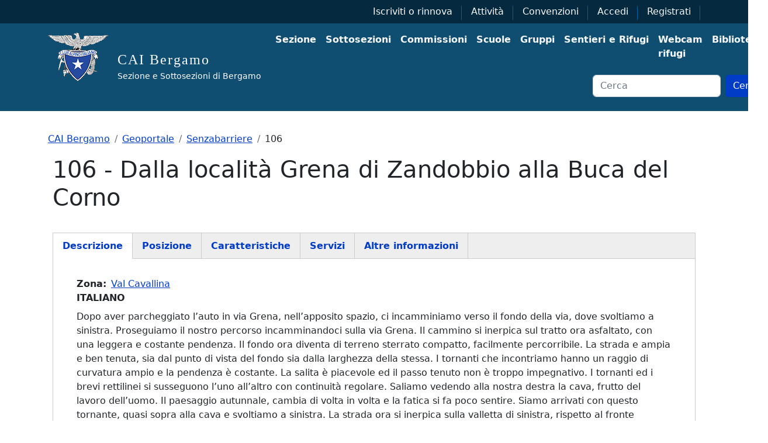

--- FILE ---
content_type: text/html; charset=UTF-8
request_url: https://www.caibergamo.it/node/35595
body_size: 11263
content:

<!DOCTYPE html>
<html lang="it" dir="ltr" prefix="content: http://purl.org/rss/1.0/modules/content/  dc: http://purl.org/dc/terms/  foaf: http://xmlns.com/foaf/0.1/  og: http://ogp.me/ns#  rdfs: http://www.w3.org/2000/01/rdf-schema#  schema: http://schema.org/  sioc: http://rdfs.org/sioc/ns#  sioct: http://rdfs.org/sioc/types#  skos: http://www.w3.org/2004/02/skos/core#  xsd: http://www.w3.org/2001/XMLSchema# " class="h-100">
  <head>
    <meta charset="utf-8" />
<link rel="canonical" href="https://www.caibergamo.it/geoportale/senzabarriere/106" />
<meta name="description" content="ITALIANO" />
<meta name="Generator" content="Drupal 9 (https://www.drupal.org)" />
<meta name="MobileOptimized" content="width" />
<meta name="HandheldFriendly" content="true" />
<meta name="viewport" content="width=device-width, initial-scale=1.0" />
<link rel="icon" href="/themes/custom/caibergamo/favicon.ico" type="image/vnd.microsoft.icon" />
<link rel="alternate" hreflang="it" href="https://www.caibergamo.it/geoportale/senzabarriere/106" />

    <title>106 - Dalla località Grena di Zandobbio alla Buca del Corno | CAI Bergamo</title>
    <link rel="stylesheet" media="all" href="/sites/default/files/fontyourface/font_display/titillium_web.css?t707v8" />
<link rel="stylesheet" media="all" href="/sites/default/files/fontyourface/font_display/titillium_web_bold.css?t707v8" />
<link rel="stylesheet" media="all" href="/core/themes/stable/css/system/components/ajax-progress.module.css?t707v8" />
<link rel="stylesheet" media="all" href="/core/themes/stable/css/system/components/align.module.css?t707v8" />
<link rel="stylesheet" media="all" href="/core/themes/stable/css/system/components/autocomplete-loading.module.css?t707v8" />
<link rel="stylesheet" media="all" href="/core/themes/stable/css/system/components/fieldgroup.module.css?t707v8" />
<link rel="stylesheet" media="all" href="/core/themes/stable/css/system/components/container-inline.module.css?t707v8" />
<link rel="stylesheet" media="all" href="/core/themes/stable/css/system/components/clearfix.module.css?t707v8" />
<link rel="stylesheet" media="all" href="/core/themes/stable/css/system/components/details.module.css?t707v8" />
<link rel="stylesheet" media="all" href="/core/themes/stable/css/system/components/hidden.module.css?t707v8" />
<link rel="stylesheet" media="all" href="/core/themes/stable/css/system/components/item-list.module.css?t707v8" />
<link rel="stylesheet" media="all" href="/core/themes/stable/css/system/components/js.module.css?t707v8" />
<link rel="stylesheet" media="all" href="/core/themes/stable/css/system/components/nowrap.module.css?t707v8" />
<link rel="stylesheet" media="all" href="/core/themes/stable/css/system/components/position-container.module.css?t707v8" />
<link rel="stylesheet" media="all" href="/core/themes/stable/css/system/components/progress.module.css?t707v8" />
<link rel="stylesheet" media="all" href="/core/themes/stable/css/system/components/reset-appearance.module.css?t707v8" />
<link rel="stylesheet" media="all" href="/core/themes/stable/css/system/components/resize.module.css?t707v8" />
<link rel="stylesheet" media="all" href="/core/themes/stable/css/system/components/sticky-header.module.css?t707v8" />
<link rel="stylesheet" media="all" href="/core/themes/stable/css/system/components/system-status-counter.css?t707v8" />
<link rel="stylesheet" media="all" href="/core/themes/stable/css/system/components/system-status-report-counters.css?t707v8" />
<link rel="stylesheet" media="all" href="/core/themes/stable/css/system/components/system-status-report-general-info.css?t707v8" />
<link rel="stylesheet" media="all" href="/core/themes/stable/css/system/components/tabledrag.module.css?t707v8" />
<link rel="stylesheet" media="all" href="/core/themes/stable/css/system/components/tablesort.module.css?t707v8" />
<link rel="stylesheet" media="all" href="/core/themes/stable/css/system/components/tree-child.module.css?t707v8" />
<link rel="stylesheet" media="all" href="/core/themes/stable/css/views/views.module.css?t707v8" />
<link rel="stylesheet" media="all" href="/modules/contrib/field_group/formatters/tabs/horizontal-tabs.css?t707v8" />
<link rel="stylesheet" media="all" href="/modules/contrib/leaflet/css/leaflet_general.css?t707v8" />
<link rel="stylesheet" media="all" href="/modules/contrib/leaflet/js/leaflet/dist/leaflet.css?t707v8" />
<link rel="stylesheet" media="all" href="/modules/contrib/eu_cookie_compliance/css/eu_cookie_compliance.bare.css?t707v8" />
<link rel="stylesheet" media="all" href="/modules/contrib/scroll_top_button/css/scroll.top.button.css?t707v8" />
<link rel="stylesheet" media="all" href="/modules/contrib/colorbox/styles/default/colorbox_style.css?t707v8" />
<link rel="stylesheet" media="all" href="/core/themes/stable/css/core/assets/vendor/normalize-css/normalize.css?t707v8" />
<link rel="stylesheet" media="all" href="/core/themes/stable/css/core/normalize-fixes.css?t707v8" />
<link rel="stylesheet" media="all" href="/core/themes/classy/css/components/action-links.css?t707v8" />
<link rel="stylesheet" media="all" href="/core/themes/classy/css/components/breadcrumb.css?t707v8" />
<link rel="stylesheet" media="all" href="/core/themes/classy/css/components/collapse-processed.css?t707v8" />
<link rel="stylesheet" media="all" href="/core/themes/classy/css/components/container-inline.css?t707v8" />
<link rel="stylesheet" media="all" href="/core/themes/classy/css/components/details.css?t707v8" />
<link rel="stylesheet" media="all" href="/core/themes/classy/css/components/exposed-filters.css?t707v8" />
<link rel="stylesheet" media="all" href="/core/themes/classy/css/components/field.css?t707v8" />
<link rel="stylesheet" media="all" href="/core/themes/classy/css/components/form.css?t707v8" />
<link rel="stylesheet" media="all" href="/core/themes/classy/css/components/icons.css?t707v8" />
<link rel="stylesheet" media="all" href="/core/themes/classy/css/components/inline-form.css?t707v8" />
<link rel="stylesheet" media="all" href="/core/themes/classy/css/components/item-list.css?t707v8" />
<link rel="stylesheet" media="all" href="/core/themes/classy/css/components/links.css?t707v8" />
<link rel="stylesheet" media="all" href="/core/themes/classy/css/components/menu.css?t707v8" />
<link rel="stylesheet" media="all" href="/core/themes/classy/css/components/more-link.css?t707v8" />
<link rel="stylesheet" media="all" href="/core/themes/classy/css/components/pager.css?t707v8" />
<link rel="stylesheet" media="all" href="/core/themes/classy/css/components/tabledrag.css?t707v8" />
<link rel="stylesheet" media="all" href="/core/themes/classy/css/components/tableselect.css?t707v8" />
<link rel="stylesheet" media="all" href="/core/themes/classy/css/components/tablesort.css?t707v8" />
<link rel="stylesheet" media="all" href="/core/themes/classy/css/components/textarea.css?t707v8" />
<link rel="stylesheet" media="all" href="/core/themes/classy/css/components/ui-dialog.css?t707v8" />
<link rel="stylesheet" media="all" href="/core/themes/classy/css/components/messages.css?t707v8" />
<link rel="stylesheet" media="all" href="/core/themes/classy/css/components/file.css?t707v8" />
<link rel="stylesheet" media="all" href="/core/themes/classy/css/components/node.css?t707v8" />
<link rel="stylesheet" media="all" href="/themes/custom/caibergamo/css/style.css?t707v8" />
<link rel="stylesheet" media="all" href="/sites/default/files/css_editor/caibergamo.css?t707v8" />

    <script src="/core/assets/vendor/modernizr/modernizr.min.js?v=3.11.7"></script>
<script src="/core/misc/modernizr-additional-tests.js?v=3.11.7"></script>
<script src="https://use.fontawesome.com/releases/v6.1.0/js/all.js" defer crossorigin="anonymous"></script>
<script src="https://use.fontawesome.com/releases/v6.1.0/js/v4-shims.js" defer crossorigin="anonymous"></script>

  </head>
  <body class="fontyourface path-node page-node-type-geoportale-senza-barriere   d-flex flex-column h-100">
        <div class="visually-hidden-focusable skip-link p-3 container">
      <a href="#main-content" class="p-2">
        Salta al contenuto principale
      </a>
    </div>
    
      <div class="dialog-off-canvas-main-canvas d-flex flex-column h-100" data-off-canvas-main-canvas>
    


<div id="main">

  <header>
      <div class="region region-header">
    <nav aria-labelledby="block-header-menu" id="block-header" class="block block-menu navigation menu--header">
            
  <h5 class="visually-hidden" id="block-header-menu">Header</h5>
  

        
<div class="bg-dark">
  <div class="container">
            <ul data-block="header" class="nav justify-content-end">
            <li class="nav-item position-relative">
      <a href="/essere-soci-cai" class="nav-link" data-drupal-link-system-path="node/142">Iscriviti o rinnova</a>
          </li>
          <li class="nav-item position-relative">
      <a href="/agenda" class="nav-link" data-drupal-link-system-path="agenda">Attività</a>
          </li>
          <li class="nav-item position-relative">
      <a href="/convenzioni-soci-cai" class="nav-link" data-drupal-link-system-path="convenzioni-soci-cai">Convenzioni</a>
          </li>
          <li class="nav-item position-relative">
      <a href="/user/login" class="nav-link" data-drupal-link-system-path="user/login">Accedi</a>
          </li>
          <li class="nav-item position-relative">
      <a href="/registrarsi-sul-portale" title="Istruzioni per registrarsi sul portale" class="nav-link" data-drupal-link-system-path="node/13962">Registrati</a>
          </li>
  </ul>
  
  </div>
</div>


  </nav>

  </div>


        <nav class="navbar navbar-expand-lg navbar-dark text-light bg-secondary">
      <div class="container d-flex">
          <div class="region region-nav-branding">
    <div id="block-caibergamo-branding" class="block block-system block-system-branding-block">
  
    
  <div class="navbar-brand d-flex align-items-center">

    <a href="/" title="CAI Bergamo" rel="home" class="site-logo d-block">
    <img src="/sites/default/files/Logo.png" alt="CAI Bergamo" />
  </a>
  
  <div>
        <a href="/" title="CAI Bergamo" rel="home" class="site-title">
      CAI Bergamo
    </a>
    
        <div class="site-slogan">Sezione e Sottosezioni di Bergamo</div>
      </div>
</div>
</div>

  </div>

        
        <div class="d-flex">
          <!-- Button trigger modal -->
          <div class="searchModal navbar-toggler me-2" data-bs-toggle="modal" data-bs-target="#searchModal">
            <i class="fas fa-search"></i>
          </div>

          <button class="navbar-toggler collapsed" type="button" onclick="openNav()">
            <span class="navbar-toggler-icon"></span>
          </button>
        </div>
        <div class="collapse navbar-collapse justify-content-md-end flex-wrap" id="navbarSupportedContent">
            <div class="region region-nav-main">
    <nav aria-labelledby="block-mainnavigation-menu" id="block-mainnavigation" class="block block-menu navigation menu--main">
            
  <h5 class="visually-hidden" id="block-mainnavigation-menu">Main navigation</h5>
  

        
            <ul data-block="nav_main" class="navbar-nav mr-auto">
                        <li class="nav-item">
          <a href="/sezione-bergamo-antonio-locatelli" class="nav-item nav-link" data-drupal-link-system-path="node/5">Sezione</a>
      </li>

                    <li class="nav-item">
          <a href="/sottosezioni" class="nav-item nav-link" data-drupal-link-system-path="sottosezioni">Sottosezioni</a>
      </li>

                    <li class="nav-item">
          <a href="/sezione-bergamo-antonio-locatelli/commissioni" class="nav-item nav-link" data-drupal-link-system-path="sezione-bergamo-antonio-locatelli/commissioni">Commissioni</a>
      </li>

                    <li class="nav-item">
          <a href="/sezione-bergamo-antonio-locatelli/scuole" class="nav-item nav-link" data-drupal-link-system-path="sezione-bergamo-antonio-locatelli/scuole">Scuole</a>
      </li>

                    <li class="nav-item">
          <a href="/sezione-bergamo-antonio-locatelli/gruppi" class="nav-item nav-link" data-drupal-link-system-path="sezione-bergamo-antonio-locatelli/gruppi">Gruppi</a>
      </li>

                    <li class="nav-item dropdown">
          <a href="/geoportale" class="nav-item nav-link dropdown-toggle" data-drupal-link-system-path="node/13959">Sentieri e Rifugi</a>
                  <ul class="dropdown-menu">
                        <li class="nav-item">
          <a href="/geoportale/rifugi-bivacchi" title="Ospitalità nelle Orobie" class="dropdown-item" data-drupal-link-system-path="geoportale/rifugi-bivacchi">Rifugi e bivacchi</a>
      </li>

                    <li class="nav-item">
          <a href="/geoportale/sentieri" title="La rete dei sentieri delle Orobie" class="dropdown-item" data-drupal-link-system-path="geoportale/sentieri">Sentieri</a>
      </li>

                    <li class="nav-item">
          <a href="/geoportale/itinerari" title="Itinerari tematici sulla rete dei sentieri" class="dropdown-item" data-drupal-link-system-path="geoportale/itinerari">Itinerari</a>
      </li>

                    <li class="nav-item">
          <a href="/geoportale/senzabarriere" title="Sentieri adatti a persone con disabilità" class="dropdown-item" data-drupal-link-system-path="geoportale/senzabarriere">Senza barriere</a>
      </li>

                    <li class="nav-item">
          <a href="https://globo.maps.arcgis.com/apps/webappviewer/index.html?id=87e265e4c1e7434680a0645889036fad" title="Cartografia delle Orobie" class="dropdown-item">Mappe</a>
      </li>

                    <li class="nav-item">
          <a href="/galleria-fotografica" class="dropdown-item" data-drupal-link-system-path="galleria-fotografica">Fotografie</a>
      </li>

        </ul>
  
      </li>

                    <li class="nav-item">
          <a href="https://www.caibergamo.it/geoportale/rifugi/webcam" title="Webcam Rifugi" class="nav-item nav-link">Webcam rifugi</a>
      </li>

                    <li class="nav-item dropdown">
          <a href="/sezione-bergamo-antonio-locatelli/biblioteca-montagna" class="nav-item nav-link dropdown-toggle" data-drupal-link-system-path="node/160">Biblioteca</a>
                  <ul class="dropdown-menu">
                        <li class="nav-item">
          <a href="/sezione-bergamo-antonio-locatelli/commissione-biblioteca/fototeca" class="dropdown-item" data-drupal-link-system-path="sezione-bergamo-antonio-locatelli/commissione-biblioteca/fototeca">Fototeca</a>
      </li>

        </ul>
  
      </li>

        </ul>
  



  </nav>

  </div>

            <div class="region region-nav-additional">
    <div class="views-exposed-form block block-views block-views-exposed-filter-blockricerca-page-1" data-drupal-selector="views-exposed-form-ricerca-page-1" id="block-formespostoricercapage-1">
  
    
      <form data-block="nav_additional" action="/ricerca" method="get" id="views-exposed-form-ricerca-page-1" accept-charset="UTF-8">
  <div class="form--inline clearfix">
  <div class="js-form-item form-item js-form-type-textfield form-type-textfield js-form-item-search-api-fulltext form-item-search-api-fulltext form-no-label">
        
  <input placeholder="Cerca" data-drupal-selector="edit-search-api-fulltext" type="text" id="edit-search-api-fulltext" name="search_api_fulltext" value="" size="30" maxlength="128" class="form-text form-control" />


        </div>
<div data-drupal-selector="edit-actions" class="form-actions js-form-wrapper form-wrapper" id="edit-actions">
    <input data-drupal-selector="edit-submit-ricerca" type="submit" id="edit-submit-ricerca" value="Cerca" class="button js-form-submit form-submit btn btn-primary" />

</div>

</div>

</form>

  </div>

  </div>

        </div>
      </div>
    </nav>
    
  </header>

  <main role="main" class="pb-5">
    <a id="main-content" tabindex="-1"></a>
    
    
    
      
    
    <div class="container">
                <div class="region region-breadcrumb">
    <div id="block-breadcrumbs" class="block block-system block-system-breadcrumb-block">
  
    
        <nav aria-label="breadcrumb">
    <h2 id="system-breadcrumb" class="visually-hidden">Briciole di pane</h2>
    <ol class="breadcrumb">
          <li class="breadcrumb-item">
                  <a href="/">CAI Bergamo</a>
              </li>
          <li class="breadcrumb-item">
                  <a href="/geoportale">Geoportale</a>
              </li>
          <li class="breadcrumb-item">
                  <a href="/geoportale/senzabarriere">Senzabarriere</a>
              </li>
          <li class="breadcrumb-item">
                  106
              </li>
        </ol>
  </nav>

  </div>

  </div>

            <div class="row g-0">
                <div class="order-1 order-lg-2 col-12">
            <div class="region region-content">
    <div data-drupal-messages-fallback class="hidden"></div>
<div id="block-caibergamo-page-title" class="block block-core block-page-title-block">
  
    
      
  <h1 class="page-title"><span class="field field--name-title field--type-string field--label-hidden">106 - Dalla località Grena di Zandobbio alla Buca del Corno</span>
</h1>


  </div>
<div id="block-caibergamo-content" class="block block-system block-system-main-block">
  
    
      
<article data-history-node-id="35595" role="article" about="/geoportale/senzabarriere/106" class="node node--type-geoportale-senza-barriere node--view-mode-full">

  
    

  
  <div class="node__content">
    <div class=" field-group-tabs-wrapper"><div data-horizontal-tabs class="horizontal-tabs clearfix">
  <ul data-horizontal-tabs-list class="horizontal-tabs-list visually-hidden"></ul>
  <div data-horizontal-tabs-panes>
  <input class="horizontal-tabs-active-tab" type="hidden" />

<details id="edit-group-descrizione" class="js-form-wrapper form-wrapper card">
    <summary role="button" aria-controls="edit-group-descrizione" aria-expanded="false" aria-pressed="false" class="card-header bg-light">Descrizione</summary><div class="details-wrapper card-body">
    
  <div class="field field--name-field-zona-orobie field--type-entity-reference field--label-inline clearfix">
    <div class="field__label">Zona</div>
          <div class="field__items">
              <div class="field__item"><a href="/taxonomy/term/88" hreflang="it">Val Cavallina</a></div>
              </div>
      </div>

            <div class="clearfix text-formatted field field--name-body field--type-text-with-summary field--label-hidden field__item"><p><strong>ITALIANO</strong></p>

<p>Dopo aver parcheggiato l’auto in via Grena, nell’apposito spazio, ci incamminiamo verso il fondo della via, dove svoltiamo a sinistra. Proseguiamo il nostro percorso incamminandoci sulla via Grena. Il cammino si inerpica sul tratto ora asfaltato, con una leggera e costante pendenza. Il fondo ora diventa di terreno sterrato compatto, facilmente percorribile. La strada e ampia e ben tenuta, sia dal punto di vista del fondo sia dalla larghezza della stessa. I tornanti che incontriamo hanno un raggio di curvatura ampio e la pendenza è costante. La salita è piacevole ed il passo tenuto non è troppo impegnativo. I tornanti ed i brevi rettilinei si susseguono l’uno all’altro con continuità regolare. Saliamo vedendo alla nostra destra la cava, frutto del lavoro dell’uomo. Il paesaggio autunnale, cambia di volta in volta e la fatica si fa poco sentire. Siamo arrivati con questo tornante, quasi sopra alla cava e svoltiamo a sinistra. La strada ora si inerpica sulla valletta di sinistra, rispetto al fronte precedente. Siamo arrivati al culmine di questo tratto di strada e proseguiamo a destra. Di fronte a noi scorgiamo una croce e un cartello giallo con la scritta Grena. Alla nostra destra superiamo una piccola Cappelletta. Al bivio proseguiamo diritti ed il fondo ora risulta parzialmente cementato. La pendenza ora è più impegnativa, ma il tratto da percorrere non è troppo lungo. Ora il fondo è sterrato e un poco sconnesso, la pendenza è contenuta. Stiamo per giungere alla sommità della salita e vediamo poco per volta il bosco che si dirada. Il passo ora è lieve, ammiriamo il verde dei campi ben tenuti. Di fronte a noi inizia un tratto asfaltato e sulla sinistra è presente la Trattoria da Mario in cascina. Scegliamo di svoltare a sinistra e scendere fino al primo incrocio con via laterale a destra. In lontananza vediamo i colli di San Fermo con la prima neve della stagione. Svoltiamo a sinistra e seguiamo le indicazioni per la Buca del Corno. Proseguendo in questa direzione raggiungiamo dal basso, la Buca del Corno.</p>

<p><strong>ENGLISH</strong></p>

<p>After parking our car in Via Grena in the space provided, we walk to the end of the street, where we turn left. We continue our route, walking along Via Grena. The path climbs up the now asphalted section with a slight and constant gradient. The ground now becomes compact gravel, easily passable. The road is wide and well maintained, both in terms of its surface and its width. The hairpin bends we encounter have a large radius of curvature, and the gradient is constant. The climb is pleasant, and the pace maintained is not too demanding. The hairpin bends and the short straight lines follow one another with regular continuity. We ascend, seeing the man-made quarry on our right. The autumnal landscape changes from time to time and the fatigue is hardly felt. We come to this hairpin bend, almost above the quarry, and turn left. The path now climbs up the small valley to the left of the previous front. We have reached the top of this stretch of road and will continue to the right. In front of us, we can see a cross and a yellow sign with the inscription Grena. On our right, we pass a small chapel. At the fork, we continue straight ahead, and the road is now partially cemented. The slope is now more challenging, but the stretch is not too long. The ground is now unpaved and a little uneven, but the slope is moderate. We are about to reach the top of the climb and gradually see the forest thinning out. The pace is now light, and we can admire the green of the well-kept fields. In front of us, a paved stretch begins, and on the left is the Trattoria da Mario in the farmstead ( a typical restaurant). We choose to turn left and descend to the first crossroads along a side street to the right. In the distance, we can see the hills of San Fermo with the first snow of the season. We turn left and follow the signs for Buca del Corno. Continuing in this direction, we reach Buca del Corno from below.</p></div>
      
  <div class="field field--name-field-difficolta-escursionistich field--type-entity-reference field--label-inline clearfix">
    <div class="field__label">Difficoltà escursionistiche</div>
              <div class="field__item"><a href="/taxonomy/term/10321" hreflang="it">AT Accessibile Turisti</a></div>
          </div>
</div>
</details>
<details id="edit-group-posizione" class="js-form-wrapper form-wrapper card">
    <summary role="button" aria-controls="edit-group-posizione" aria-expanded="false" aria-pressed="false" class="card-header bg-light">Posizione</summary><div class="details-wrapper card-body">
    
  <div class="field field--name-field-indirizzo field--type-address field--label-above">
    <div class="field__label">Accesso stradale</div>
              <div class="field__item"><p class="address" translate="no"><span class="address-line1">Via Grena, </span><br>
<span class="address-line2">45,6936° N, 9,8756° E</span><br>
<span class="postal-code">24060</span> <span class="locality">Zandobbio</span> <span class="administrative-area">BG</span><br>
<span class="country">Italia</span></p></div>
          </div>

            <div class="field field--name-field-coordinate field--type-geofield field--label-hidden field__item"><div id="leaflet-map-node-geoportale-senza-barriere-35595-field-coordinate" style="min-width: 150px; height: 400px"></div>
</div>
      
  <div class="field field--name-field-punto-inizio-escursione field--type-string field--label-above">
    <div class="field__label">Punto inizio escursione</div>
              <div class="field__item">Via Grena, Zandobbio (331 m.)</div>
          </div>

  <div class="field field--name-field-caratteristiche-area-parch field--type-list-string field--label-above">
    <div class="field__label">Caratteristiche area parcheggio</div>
              <div class="field__item">Fondo asfaltato</div>
          </div>
</div>
</details>
<details id="edit-group-caratteristiche" class="js-form-wrapper form-wrapper card">
    <summary role="button" aria-controls="edit-group-caratteristiche" aria-expanded="false" aria-pressed="false" class="card-header bg-light">Caratteristiche</summary><div class="details-wrapper card-body">
    <fieldset id="group-tempi" aria-describedby="group-tempi--description" class="js-form-item form-item js-form-wrapper form-wrapper">
      <legend>
    <span class="fieldset-legend">Lunghezza e tempi di percorrenza</span>
  </legend>
  <div class="fieldset-wrapper">
                
  <div class="field field--name-field-lunghezza-percorso field--type-decimal field--label-inline clearfix">
    <div class="field__label">Lunghezza</div>
              <div content="9.20" class="field__item">9.20 Km</div>
          </div>

  <div class="field field--name-field-andata field--type-time field--label-inline clearfix">
    <div class="field__label">Andata</div>
              <div class="field__item">01:20</div>
          </div>

  <div class="field field--name-field-ritorno field--type-time field--label-inline clearfix">
    <div class="field__label">Ritorno</div>
              <div class="field__item">01:20</div>
          </div>

              <div id="group-tempi--description" data-drupal-field-elements="description" class="description">Per i percorsi ad anello è inserito il solo tempo di andata</div>
      </div>
</fieldset>
<fieldset class="js-form-item form-item js-form-wrapper form-wrapper">
      <legend>
    <span class="fieldset-legend">Dislivelli</span>
  </legend>
  <div class="fieldset-wrapper">
                
  <div class="field field--name-field-dislivello-salita field--type-integer field--label-inline clearfix">
    <div class="field__label">Salita</div>
              <div content="227" class="field__item">227 m</div>
          </div>

  <div class="field field--name-field-dislivello-discesa field--type-integer field--label-inline clearfix">
    <div class="field__label">Discesa</div>
              <div content="227" class="field__item">227 m</div>
          </div>

          </div>
</fieldset>
<fieldset class="js-form-item form-item js-form-wrapper form-wrapper">
      <legend>
    <span class="fieldset-legend">Pendenze massime</span>
  </legend>
  <div class="fieldset-wrapper">
                
  <div class="field field--name-field-pendenza-longitudinale-max field--type-integer field--label-inline clearfix">
    <div class="field__label">Longitudinale</div>
              <div content="10" class="field__item">10 %</div>
          </div>

          </div>
</fieldset>
<fieldset class="js-form-item form-item js-form-wrapper form-wrapper">
      <legend>
    <span class="fieldset-legend">Larghezze</span>
  </legend>
  <div class="fieldset-wrapper">
                
  <div class="field field--name-field-larghezza-media field--type-integer field--label-inline clearfix">
    <div class="field__label">Media</div>
              <div content="3" class="field__item">3 m</div>
          </div>

  <div class="field field--name-field-larghezza-minima field--type-integer field--label-inline clearfix">
    <div class="field__label">Minima</div>
              <div content="2" class="field__item">2 m</div>
          </div>

          </div>
</fieldset>
<fieldset class="js-form-item form-item js-form-wrapper form-wrapper">
      <legend>
    <span class="fieldset-legend">Ostacoli</span>
  </legend>
  <div class="fieldset-wrapper">
                
  <div class="field field--name-field-presenza-di-gradini field--type-boolean field--label-inline clearfix">
    <div class="field__label">Gradini</div>
              <div class="field__item">No</div>
          </div>

  <div class="field field--name-field-curve-a-gomito field--type-boolean field--label-inline clearfix">
    <div class="field__label">Presenza di curve a gomito</div>
              <div class="field__item">No</div>
          </div>

  <div class="field field--name-field-pericolo-caduta-vuoto field--type-boolean field--label-inline clearfix">
    <div class="field__label">Punti pericolosi per caduta nel vuoto</div>
              <div class="field__item">No</div>
          </div>

  <div class="field field--name-field-caratteristiche-fondo field--type-list-string field--label-above">
    <div class="field__label">Caratteristiche prevalenti del fondo</div>
          <div class="field__items">
              <div class="field__item">Asfalto</div>
          <div class="field__item">Cemento</div>
          <div class="field__item">Terra compatta</div>
          <div class="field__item">Erba</div>
          <div class="field__item">Sassi</div>
              </div>
      </div>

          </div>
</fieldset>
</div>
</details>
<details id="edit-group-servizi" class="js-form-wrapper form-wrapper card">
    <summary role="button" aria-controls="edit-group-servizi" aria-expanded="false" aria-pressed="false" class="card-header bg-light">Servizi</summary><div class="details-wrapper card-body">
    <div class="alert alert-info">Presenza di servizi lungo il sentiero/percorso o nei pressi</div>
  <div class="field field--name-field-acqua-sul-percorso field--type-boolean field--label-inline clearfix">
    <div class="field__label">Acqua sul percorso</div>
              <div class="field__item">No</div>
          </div>

  <div class="field field--name-field-posti-ristoro field--type-boolean field--label-inline clearfix">
    <div class="field__label">Posti di ristoro</div>
              <div class="field__item">No</div>
          </div>

  <div class="field field--name-field-aree-sosta field--type-boolean field--label-inline clearfix">
    <div class="field__label">Aree di sosta attrezzate</div>
              <div class="field__item">Sì</div>
          </div>

  <div class="field field--name-field-bagno-accessibile field--type-boolean field--label-inline clearfix">
    <div class="field__label">Bagno accessibile</div>
              <div class="field__item">No</div>
          </div>

  <div class="field field--name-field-protezione-dal-sole field--type-list-string field--label-inline clearfix">
    <div class="field__label">Grado di protezione dal sole</div>
              <div class="field__item">Buono</div>
          </div>

  <div class="field field--name-field-presenza-segnaletica field--type-boolean field--label-inline clearfix">
    <div class="field__label">Presenza segnaletica</div>
              <div class="field__item">Sì</div>
          </div>
</div>
</details>
<details id="edit-group-altre-informazioni" class="js-form-wrapper form-wrapper card">
    <summary role="button" aria-controls="edit-group-altre-informazioni" aria-expanded="false" aria-pressed="false" class="card-header bg-light">Altre informazioni</summary><div class="details-wrapper card-body">
    
  <div class="clearfix text-formatted field field--name-field-elementi-interesse field--type-text field--label-above">
    <div class="field__label">Elementi di interesse naturalistico, storico, artistico</div>
              <div class="field__item">Zandobbio – Entratico – La Buca del Corno</div>
          </div>

  <div class="field field--name-field-periodo-fruizione field--type-list-string field--label-above">
    <div class="field__label">Periodo consigliato</div>
              <div class="field__item">Tutto l'anno</div>
          </div>
</div>
</details>
</div>
</div>
</div>
<div class="field field--name-field-tabella-accessibilita field--type-viewfield field--label-hidden">
  
    
        
<div class="field__item field__item-label-hidden">
  
    
      <div class="views-element-container"><div class="view view-geoportale-senza-barriere-tabella-difficolta view-id-geoportale_senza_barriere_tabella_difficolta view-display-id-block_1 js-view-dom-id-50c1ecd350690a338e7146e42f22ef964d43f4ee86481dfcfb78f73116ea8686">
  
    
      
      <div class="view-content">
      <table class="table table-striped views-table views-view-table cols-1">
        <thead>
      <tr>
                                                  <th class="views-align-left views-field views-field-name views-align-left" id="view-name-table-column" scope="col">Grado di accessibilità</th>
              </tr>
    </thead>
    <tbody>
          <tr>
                                                                                        <td headers="view-name-table-column" class="views-field views-field-name views-align-left">  <img width="50" height="50" alt="Disabilità non motoria, percorso facile" src="/sites/default/files/2023-03/Icona_A%20piedi%20FACILE.svg" />
&nbsp;Disabilità non motoria, percorso facile          </td>
              </tr>
          <tr>
                                                                                        <td headers="view-name-table-column" class="views-field views-field-name views-align-left">  <img width="50" height="50" alt="Disabilità motoria, con l’ausilio della Joëlette" src="/sites/default/files/2023-03/Icona_Joelette.svg" />
&nbsp;Disabilità motoria, con l’ausilio della Joëlette          </td>
              </tr>
          <tr>
                                                                                        <td headers="view-name-table-column" class="views-field views-field-name views-align-left">  <img width="50" height="50" alt="Non vedenti con accompagnatore" src="/sites/default/files/2023-03/Icona_Non%20vedenti%20con%20accompagnatore.svg" />
&nbsp;Non vedenti con accompagnatore          </td>
              </tr>
      </tbody>
</table>

    </div>
  
          </div>
</div>

  </div>

    </div>

<div class="field field--name-field-mappa field--type-viewfield field--label-above">
  
      <div class="field__label">Mappa</div>
    
        
<div class="field__item field__item-label-hidden">
  
    
      <div class="views-element-container"><div class="view view-geoportale-senza-barriere-mappa view-id-geoportale_senza_barriere_mappa view-display-id-block_1 js-view-dom-id-44826a9626a93bc1366244457553a0d6d49d40e0656746e20c7cd58090301d32">
  
    
      
      <div class="view-content">
      <table class="table table-striped views-table views-view-table cols-2">
        <thead>
      <tr>
                                                  <th class="views-align-left views-field views-field-field-file-gpx views-align-left" scope="col"></th>
                                                  <th id="view-field-numero-sentiero-table-column" class="views-field views-field-field-numero-sentiero" scope="col">Numero sentiero</th>
              </tr>
    </thead>
    <tbody>
          <tr class="alert alert-light">
                                                                                        <td class="views-field views-field-field-file-gpx views-align-left">
<span class="file file--mime-application-octet-stream file--general"> <a href="/sites/default/files/2025-12/106%20Grena%20Buca%20del%20Corno.gpx" type="application/octet-stream">106 Grena Buca del Corno.gpx</a></span>
          </td>
                                                                                        <td headers="view-field-numero-sentiero-table-column" class="views-field views-field-field-numero-sentiero"><a href="https://www.arcgis.com/apps/webappviewer/index.html?id=87e265e4c1e7434680a0645889036fad&amp;query=19348e9501a-layer-2_2%2CNumeroCAI%2C106" target="_blank">Visualizza in mappa</a>&nbsp;&nbsp;<a href="https://www.arcgis.com/apps/webappviewer/index.html?id=87e265e4c1e7434680a0645889036fad&amp;query=CAI_1439_3%2CNumeroCAI%2C106" target="_blank"><i class="fa-solid fa-map-location-dot fa-2xl"></i></a>          </td>
              </tr>
      </tbody>
</table>

    </div>
  
      
          </div>
</div>

  </div>

    </div>

  <div class="field field--name-field-allegati field--type-file field--label-above">
    <div class="field__label">Allegati</div>
          <div class="field__items">
              <div class="field__item">
<span class="file file--mime-application-pdf file--application-pdf"> <a href="/sites/default/files/2025-07/106%20Grena%20A.pdf" type="application/pdf">106 Grena A.pdf</a></span>
</div>
          <div class="field__item">
<span class="file file--mime-application-pdf file--application-pdf"> <a href="/sites/default/files/2025-07/106%20Grena%20E%20A.pdf" type="application/pdf">106 Grena E A.pdf</a></span>
</div>
          <div class="field__item">
<span class="file file--mime-application-pdf file--application-pdf"> <a href="/sites/default/files/2025-12/Pannello%20106.pdf" type="application/pdf">Pannello 106.pdf</a></span>
</div>
          <div class="field__item">
<span class="file file--mime-application-pdf file--application-pdf"> <a href="/sites/default/files/2025-12/Bandierina%20percorso_109.pdf" type="application/pdf">Bandierina percorso_109.pdf</a></span>
</div>
              </div>
      </div>

  </div>

</article>

  </div>

  </div>

        </div>
              </div>
    </div>

  </main>

    <footer class="mt-auto   footer-dark text-light bg-dark">
    <div class="container">
        <div class="region region-footer">
    <div id="block-loaderpagamentopaypal" class="block block-block-content block-block-content48712883-5b47-43b8-8421-1ed72335a729">
  
    
      
            <div class="clearfix text-formatted field field--name-body field--type-text-with-summary field--label-hidden field__item"><div class="cai-page-loader alert alert-warning" style="
    position: fixed;
    width: 100%;
    height: 100%;
    display: none;
    z-index: 99999;
    background: #f1e7d1;
    top: 0;
    left: 0;
    opacity: .9;
">
<div class="spinner-border" role="status" style="width: 6rem;position: relative;height: 6rem;top: calc(40% - 3rem);left: calc(50% - 3rem);"><span class="sr-only">Loading...</span></div>

<div class="spinner-text" style="
    width: 100%;
    position: relative;
    top: calc(40% - 3rem);
    text-align: center;
    padding-top: 50px;
    font-size: 24px;
    color: black;
">
<p>Completamento del pagamento in corso, non chiudere il browser</p>

<p style="margin-top: 36px;"><span style="color: white;background: #bb0606;padding: 8px 16px;border-radius: 28px;">Attenzione</span></p>

<p>Se la pagina non dovesse ricaricarsi entro 5 secondi, questa finestra si chiuderà e sarà necessario cliccare il bottone <strong>"Completa iscrizione"</strong> in fondo alla pagina.</p>

<p>&nbsp;</p>
</div>
</div>
</div>
      
  </div>

  </div>

    </div>
  </footer>
  
    <div class="footer-dark text-light bg-secondary">
    <div class="container">
        <div class="region region-footer-additional">
    <nav aria-labelledby="block-caibergamo-footer-menu" id="block-caibergamo-footer" class="block block-menu navigation menu--footer">
            
  <h5 class="visually-hidden" id="block-caibergamo-footer-menu">Footer</h5>
  

        
        <ul data-block="footer_additional" class="nav">
            <li class="nav-item">
      <a href="/privacy-policy" class="nav-link" data-drupal-link-system-path="node/29877">Privacy</a>
          </li>
          <li class="nav-item">
      <a href="/credits" class="nav-link" data-drupal-link-system-path="node/157">Credits</a>
          </li>
          <li class="nav-item">
      <a href="/iodl" class="nav-link" data-drupal-link-system-path="node/158">Licenza utilizzo dati</a>
          </li>
          <li class="nav-item">
      <a href="/sezione-bergamo-antonio-locatelli#edit-group-contatti" class="nav-link" data-drupal-link-system-path="node/5">CAI Bergamo - C.F. 80004970168</a>
          </li>
  </ul>
  


  </nav>

  </div>

    </div>
  </div>
  </div>

<div id="mySidenav" class="sidenav">
  <a href="javascript:void(0)" class="closebtn" onclick="closeNav()">&times;</a>
  <div class="navbar-nav mr-auto">
    
<div class="bg-dark">
  <div class="container">
            <ul class="nav justify-content-end">
            <li class="nav-item position-relative">
      <a href="/essere-soci-cai" class="nav-link" data-drupal-link-system-path="node/142">Iscriviti o rinnova</a>
          </li>
          <li class="nav-item position-relative">
      <a href="/agenda" class="nav-link" data-drupal-link-system-path="agenda">Attività</a>
          </li>
          <li class="nav-item position-relative">
      <a href="/convenzioni-soci-cai" class="nav-link" data-drupal-link-system-path="convenzioni-soci-cai">Convenzioni</a>
          </li>
          <li class="nav-item position-relative">
      <a href="/user/login" class="nav-link" data-drupal-link-system-path="user/login">Accedi</a>
          </li>
          <li class="nav-item position-relative">
      <a href="/registrarsi-sul-portale" title="Istruzioni per registrarsi sul portale" class="nav-link" data-drupal-link-system-path="node/13962">Registrati</a>
          </li>
  </ul>
  
  </div>
</div>


  </div>
  <div class="main-menu">
    
            <ul class="navbar-nav mr-auto">
                        <li class="nav-item">
          <a href="/sezione-bergamo-antonio-locatelli" class="nav-item nav-link" data-drupal-link-system-path="node/5">Sezione</a>
      </li>

                    <li class="nav-item">
          <a href="/sottosezioni" class="nav-item nav-link" data-drupal-link-system-path="sottosezioni">Sottosezioni</a>
      </li>

                    <li class="nav-item">
          <a href="/sezione-bergamo-antonio-locatelli/commissioni" class="nav-item nav-link" data-drupal-link-system-path="sezione-bergamo-antonio-locatelli/commissioni">Commissioni</a>
      </li>

                    <li class="nav-item">
          <a href="/sezione-bergamo-antonio-locatelli/scuole" class="nav-item nav-link" data-drupal-link-system-path="sezione-bergamo-antonio-locatelli/scuole">Scuole</a>
      </li>

                    <li class="nav-item">
          <a href="/sezione-bergamo-antonio-locatelli/gruppi" class="nav-item nav-link" data-drupal-link-system-path="sezione-bergamo-antonio-locatelli/gruppi">Gruppi</a>
      </li>

                    <li class="nav-item dropdown">
          <a href="/geoportale" class="nav-item nav-link dropdown-toggle" data-drupal-link-system-path="node/13959">Sentieri e Rifugi</a>
                  <ul class="dropdown-menu">
                        <li class="nav-item">
          <a href="/geoportale/rifugi-bivacchi" title="Ospitalità nelle Orobie" class="dropdown-item" data-drupal-link-system-path="geoportale/rifugi-bivacchi">Rifugi e bivacchi</a>
      </li>

                    <li class="nav-item">
          <a href="/geoportale/sentieri" title="La rete dei sentieri delle Orobie" class="dropdown-item" data-drupal-link-system-path="geoportale/sentieri">Sentieri</a>
      </li>

                    <li class="nav-item">
          <a href="/geoportale/itinerari" title="Itinerari tematici sulla rete dei sentieri" class="dropdown-item" data-drupal-link-system-path="geoportale/itinerari">Itinerari</a>
      </li>

                    <li class="nav-item">
          <a href="/geoportale/senzabarriere" title="Sentieri adatti a persone con disabilità" class="dropdown-item" data-drupal-link-system-path="geoportale/senzabarriere">Senza barriere</a>
      </li>

                    <li class="nav-item">
          <a href="https://globo.maps.arcgis.com/apps/webappviewer/index.html?id=87e265e4c1e7434680a0645889036fad" title="Cartografia delle Orobie" class="dropdown-item">Mappe</a>
      </li>

                    <li class="nav-item">
          <a href="/galleria-fotografica" class="dropdown-item" data-drupal-link-system-path="galleria-fotografica">Fotografie</a>
      </li>

        </ul>
  
      </li>

                    <li class="nav-item">
          <a href="https://www.caibergamo.it/geoportale/rifugi/webcam" title="Webcam Rifugi" class="nav-item nav-link">Webcam rifugi</a>
      </li>

                    <li class="nav-item dropdown">
          <a href="/sezione-bergamo-antonio-locatelli/biblioteca-montagna" class="nav-item nav-link dropdown-toggle" data-drupal-link-system-path="node/160">Biblioteca</a>
                  <ul class="dropdown-menu">
                        <li class="nav-item">
          <a href="/sezione-bergamo-antonio-locatelli/commissione-biblioteca/fototeca" class="dropdown-item" data-drupal-link-system-path="sezione-bergamo-antonio-locatelli/commissione-biblioteca/fototeca">Fototeca</a>
      </li>

        </ul>
  
      </li>

        </ul>
  



  </div>
  <div class="redazione-menu">
    
  </div>
</div>


<!-- Modal -->
<div class="modal fade" id="searchModal" tabindex="-1" aria-labelledby="searchModalLabel" aria-hidden="true">
  <div class="modal-dialog">
    <div class="modal-content">
      <div class="modal-header">
        <h5 class="modal-title" id="searchModalLabel">Ricerca all'interno del CAI</h5>
        <button type="button" class="btn-close" data-bs-dismiss="modal" aria-label="Close"></button>
      </div>
      <div class="modal-body">
        <div class="views-exposed-form block block-views block-views-exposed-filter-blockricerca-page-1" data-drupal-selector="views-exposed-form-ricerca-page-1">
  
    
      <form action="/ricerca" method="get" id="views-exposed-form-ricerca-page-1" accept-charset="UTF-8">
  <div class="form--inline clearfix">
  <div class="js-form-item form-item js-form-type-textfield form-type-textfield js-form-item-search-api-fulltext form-item-search-api-fulltext form-no-label">
        
  <input placeholder="Cerca" data-drupal-selector="edit-search-api-fulltext" type="text" id="edit-search-api-fulltext--2" name="search_api_fulltext" value="" size="30" maxlength="128" class="form-text form-control" />


        </div>
<div data-drupal-selector="edit-actions" class="form-actions js-form-wrapper form-wrapper" id="edit-actions--2">
    <input data-drupal-selector="edit-submit-ricerca-2" type="submit" id="edit-submit-ricerca--2" value="Cerca" class="button js-form-submit form-submit btn btn-primary" />

</div>

</div>

</form>

  </div>

      </div>
    </div>
  </div>
</div>

  </div>

    
    <script type="application/json" data-drupal-selector="drupal-settings-json">{"path":{"baseUrl":"\/","scriptPath":null,"pathPrefix":"","currentPath":"node\/35595","currentPathIsAdmin":false,"isFront":false,"currentLanguage":"it"},"pluralDelimiter":"\u0003","suppressDeprecationErrors":true,"TEST_MODULO_ATTIVO":"SI - ez_cai_terzi_manager funziona","TEST_TIMESTAMP":1765766391,"ez_cai_debug":{"page_attachments_called":true,"route":"entity.node.canonical"},"button_text":"Scroll to top","button_style":"image","button_animation":"fade","button_animation_speed":200,"scroll_distance":100,"scroll_speed":300,"eu_cookie_compliance":{"cookie_policy_version":"1.0.0","popup_enabled":true,"popup_agreed_enabled":false,"popup_hide_agreed":false,"popup_clicking_confirmation":false,"popup_scrolling_confirmation":false,"popup_html_info":"\u003Cdiv aria-labelledby=\u0022popup-text\u0022  class=\u0022eu-cookie-compliance-banner eu-cookie-compliance-banner-info eu-cookie-compliance-banner--opt-in\u0022\u003E\n  \u003Cdiv class=\u0022popup-content info eu-cookie-compliance-content\u0022\u003E\n        \u003Cdiv id=\u0022popup-text\u0022 class=\u0022eu-cookie-compliance-message\u0022 role=\u0022document\u0022\u003E\n      \u003Cp\u003EQuesto sito utilizza cookie tecnici e di terze parti. Cliccando sul pulsante \u0022Accetta tutti i cookies\u0022 puoi acconsentire al loro utilizzo in conformit\u00e0 alla nostra privacy e cookie policy. Il consenso pu\u00f2 essere revocato in qualsiasi momento.\u003C\/p\u003E\n              \u003Cbutton type=\u0022button\u0022 class=\u0022find-more-button eu-cookie-compliance-more-button\u0022\u003EPrivacy \u0026amp; Cookies Policy\u003C\/button\u003E\n          \u003C\/div\u003E\n\n    \n    \u003Cdiv id=\u0022popup-buttons\u0022 class=\u0022eu-cookie-compliance-buttons\u0022\u003E\n            \u003Cbutton type=\u0022button\u0022 class=\u0022agree-button eu-cookie-compliance-secondary-button button button--small\u0022\u003EAccetta tutti i cookies\u003C\/button\u003E\n              \u003Cbutton type=\u0022button\u0022 class=\u0022decline-button eu-cookie-compliance-default-button button button--small button--primary\u0022\u003EDisabilita Cookie non necessari\u003C\/button\u003E\n          \u003C\/div\u003E\n  \u003C\/div\u003E\n\u003C\/div\u003E","use_mobile_message":false,"mobile_popup_html_info":"\u003Cdiv aria-labelledby=\u0022popup-text\u0022  class=\u0022eu-cookie-compliance-banner eu-cookie-compliance-banner-info eu-cookie-compliance-banner--opt-in\u0022\u003E\n  \u003Cdiv class=\u0022popup-content info eu-cookie-compliance-content\u0022\u003E\n        \u003Cdiv id=\u0022popup-text\u0022 class=\u0022eu-cookie-compliance-message\u0022 role=\u0022document\u0022\u003E\n      \n              \u003Cbutton type=\u0022button\u0022 class=\u0022find-more-button eu-cookie-compliance-more-button\u0022\u003EPrivacy \u0026amp; Cookies Policy\u003C\/button\u003E\n          \u003C\/div\u003E\n\n    \n    \u003Cdiv id=\u0022popup-buttons\u0022 class=\u0022eu-cookie-compliance-buttons\u0022\u003E\n            \u003Cbutton type=\u0022button\u0022 class=\u0022agree-button eu-cookie-compliance-secondary-button button button--small\u0022\u003EAccetta tutti i cookies\u003C\/button\u003E\n              \u003Cbutton type=\u0022button\u0022 class=\u0022decline-button eu-cookie-compliance-default-button button button--small button--primary\u0022\u003EDisabilita Cookie non necessari\u003C\/button\u003E\n          \u003C\/div\u003E\n  \u003C\/div\u003E\n\u003C\/div\u003E","mobile_breakpoint":768,"popup_html_agreed":false,"popup_use_bare_css":true,"popup_height":"auto","popup_width":"100%","popup_delay":1000,"popup_link":"\/privacy-policy","popup_link_new_window":true,"popup_position":false,"fixed_top_position":true,"popup_language":"it","store_consent":false,"better_support_for_screen_readers":false,"cookie_name":"","reload_page":false,"domain":"","domain_all_sites":false,"popup_eu_only":false,"popup_eu_only_js":false,"cookie_lifetime":100,"cookie_session":0,"set_cookie_session_zero_on_disagree":0,"disagree_do_not_show_popup":false,"method":"opt_in","automatic_cookies_removal":true,"allowed_cookies":"","withdraw_markup":"\u003Cbutton type=\u0022button\u0022 class=\u0022eu-cookie-withdraw-tab\u0022\u003EPrivacy settings\u003C\/button\u003E\n\u003Cdiv aria-labelledby=\u0022popup-text\u0022 class=\u0022eu-cookie-withdraw-banner\u0022\u003E\n  \u003Cdiv class=\u0022popup-content info eu-cookie-compliance-content\u0022\u003E\n    \u003Cdiv id=\u0022popup-text\u0022 class=\u0022eu-cookie-compliance-message\u0022 role=\u0022document\u0022\u003E\n      \u003Ch2\u003EWe use cookies on this site to enhance your user experience\u003C\/h2\u003E\u003Cp\u003EYou have given your consent for us to set cookies.\u003C\/p\u003E\n    \u003C\/div\u003E\n    \u003Cdiv id=\u0022popup-buttons\u0022 class=\u0022eu-cookie-compliance-buttons\u0022\u003E\n      \u003Cbutton type=\u0022button\u0022 class=\u0022eu-cookie-withdraw-button  button button--small button--primary\u0022\u003EWithdraw consent\u003C\/button\u003E\n    \u003C\/div\u003E\n  \u003C\/div\u003E\n\u003C\/div\u003E","withdraw_enabled":false,"reload_options":0,"reload_routes_list":"","withdraw_button_on_info_popup":false,"cookie_categories":[],"cookie_categories_details":[],"enable_save_preferences_button":true,"cookie_value_disagreed":"0","cookie_value_agreed_show_thank_you":"1","cookie_value_agreed":"2","containing_element":"body","settings_tab_enabled":false,"olivero_primary_button_classes":" button button--small button--primary","olivero_secondary_button_classes":" button button--small","close_button_action":"close_banner","open_by_default":false,"modules_allow_popup":true,"hide_the_banner":false,"geoip_match":true},"ajaxTrustedUrl":{"\/ricerca":true},"field_group":{"tabs":{"mode":"default","context":"view","settings":{"classes":"","show_empty_fields":false,"id":"","direction":"horizontal","width_breakpoint":640}},"tab":{"mode":"default","context":"view","settings":{"classes":"","show_empty_fields":false,"id":"","formatter":"closed","description":""}},"fieldset":{"mode":"default","context":"view","settings":{"classes":"","show_empty_fields":false,"id":"","description":"Per i percorsi ad anello \u00e8 inserito il solo tempo di andata"}}},"widthBreakpoint":640,"leaflet":{"leaflet-map-node-geoportale-senza-barriere-35595-field-coordinate":{"mapid":"leaflet-map-node-geoportale-senza-barriere-35595-field-coordinate","map":{"label":"OSM Mapnik","description":"Leaflet default map.","settings":{"dragging":true,"touchZoom":true,"scrollWheelZoom":true,"doubleClickZoom":true,"zoomControl":true,"attributionControl":true,"trackResize":true,"fadeAnimation":true,"zoomAnimation":true,"closePopupOnClick":true,"map_position_force":false,"zoom":16,"zoomFiner":0,"minZoom":1,"maxZoom":18,"center":{"lat":0,"lon":0},"path":"{\u0022color\u0022:\u0022#3388ff\u0022,\u0022opacity\u0022:\u00221.0\u0022,\u0022stroke\u0022:true,\u0022weight\u0022:3,\u0022fill\u0022:\u0022depends\u0022,\u0022fillColor\u0022:\u0022*\u0022,\u0022fillOpacity\u0022:\u00220.2\u0022,\u0022radius\u0022:\u00226\u0022}","leaflet_markercluster":{"control":false,"options":"{\u0022spiderfyOnMaxZoom\u0022:true,\u0022showCoverageOnHover\u0022:true,\u0022removeOutsideVisibleBounds\u0022: false}","include_path":false},"fullscreen":{"control":false,"options":"{\u0022position\u0022:\u0022topleft\u0022,\u0022pseudoFullscreen\u0022:false}"},"gestureHandling":false,"reset_map":{"control":false,"position":"topright"},"geocoder":{"control":false,"settings":{"position":"topright","input_size":25,"providers":{"googlemaps":{"weight":0,"checked":false}},"min_terms":4,"delay":800,"zoom":16,"popup":false,"options":""}}},"layers":{"earth":{"urlTemplate":"\/\/{s}.tile.openstreetmap.org\/{z}\/{x}\/{y}.png","options":{"attribution":"\u0026copy; \u003Ca href=\u0022https:\/\/www.openstreetmap.org\/copyright\u0022 rel=\u0022noopener noreferrer\u0022 target=\u0022_blank\u0022\u003EOpenStreetMap\u003C\/a\u003E contributors"}}},"id":"leaflet-map-node-geoportale-senza-barriere-35595-field-coordinate","geofield_cardinality":1},"features":[{"type":"point","lat":45.68842399999999770443537272512912750244140625,"lon":9.8525019999999994269046510453335940837860107421875,"entity_id":"35595","icon":{"iconType":"marker","iconUrl":"","shadowUrl":"","className":"","iconSize":{"x":"","y":""},"iconAnchor":{"x":"","y":""},"shadowSize":{"x":"","y":""},"shadowAnchor":{"x":"","y":""},"popupAnchor":{"x":"","y":""},"html":"\u003Cdiv\u003E\u003C\/div\u003E","html_class":"leaflet-map-divicon","circle_marker_options":"{\u0022radius\u0022:100,\u0022color\u0022:\u0022red\u0022,\u0022fillColor\u0022:\u0022#f03\u0022,\u0022fillOpacity\u0022:0.5}"},"className":""}]}},"user":{"uid":0,"permissionsHash":"d146f1fba7e4b35d2920a2e5e842f4445d838d8bb8927b863cb16625f47455c8"}}</script>
<script src="/core/assets/vendor/jquery/jquery.min.js?v=3.6.3"></script>
<script src="/core/misc/polyfills/element.matches.js?v=9.5.7"></script>
<script src="/core/misc/polyfills/object.assign.js?v=9.5.7"></script>
<script src="/core/assets/vendor/once/once.min.js?v=1.0.1"></script>
<script src="/core/assets/vendor/jquery-once/jquery.once.min.js?v=9.5.7"></script>
<script src="/core/misc/drupalSettingsLoader.js?v=9.5.7"></script>
<script src="/sites/default/files/languages/it_s4hiI1frHDKbvl0BdsfTaqtRtLZYf3stZapCKv_xNO4.js?t707v8"></script>
<script src="/core/misc/drupal.js?v=9.5.7"></script>
<script src="/core/misc/drupal.init.js?v=9.5.7"></script>
<script src="/core/misc/debounce.js?v=9.5.7"></script>
<script src="/modules/contrib/field_group/formatters/tabs/horizontal-tabs.js?t707v8"></script>
<script src="/modules/contrib/scroll_top_button/js/scroll.top.button.js?v=1.x"></script>
<script src="/themes/contrib/bootstrap5/dist/bootstrap/5.2.3/dist/js/bootstrap.bundle.js?v=5.2.3"></script>
<script src="/themes/custom/caibergamo/js/cai.js?t707v8"></script>
<script src="/core/assets/vendor/js-cookie/js.cookie.min.js?v=3.0.1"></script>
<script src="/modules/contrib/eu_cookie_compliance/js/eu_cookie_compliance.min.js?v=9.5.7" defer></script>
<script src="/core/misc/jquery.once.bc.js?v=9.5.7"></script>
<script src="/core/misc/form.js?v=9.5.7"></script>
<script src="/core/misc/details-summarized-content.js?v=9.5.7"></script>
<script src="/core/misc/details-aria.js?v=9.5.7"></script>
<script src="/core/misc/collapse.js?v=9.5.7"></script>
<script src="/modules/contrib/leaflet/js/leaflet/dist/leaflet.js?v=1.8.0"></script>
<script src="/modules/contrib/leaflet/js/leaflet.drupal.js?v=9.5.7"></script>
<script src="/modules/contrib/leaflet_more_maps/leaflet_more_maps.js?t707v8"></script>
<script src="/modules/contrib/colorbox/js/colorbox.js?v=9.5.7"></script>
<script src="/modules/contrib/colorbox/styles/default/colorbox_style.js?v=9.5.7"></script>

  </body>
</html>


--- FILE ---
content_type: text/css
request_url: https://www.caibergamo.it/modules/contrib/field_group/formatters/tabs/horizontal-tabs.css?t707v8
body_size: 257
content:
.horizontal-tabs {
  margin: 0 0 1em 0; /* LTR */
  padding: 0;
  border: 1px solid #ccc;
  position: relative; /* IE6/7 */
}

[dir="rtl"] .horizontal-tabs {
  margin: 0 0 1em 0;
}

.horizontal-tabs .horizontal-tabs-list {
  display: inline-block;
  margin: 0;
  border: 0;
  padding: 0;
  list-style: none;
  background-color: #eee;
  border-bottom: 1px solid #ccc; /* LTR */
  width: 100%;
  height: auto;
  clear: both;
}

[dir="rtl"] .horizontal-tabs .horizontal-tabs-list {
  border-right: 0;
  border-left: 1px solid #dedede;
}

.horizontal-tabs-panes .horizontal-tabs-pane {
  padding: 0 1em;
  border: 0;
  background-color: unset;
  box-shadow: unset;
}

.horizontal-tabs-pane > summary {
  display: none;
}

/* Layout of each tab */
.horizontal-tabs .horizontal-tab-button {
  background: #eee;
  border-right: 1px solid #ccc; /* LTR */
  padding-top: 0;
  margin: 0;
  min-width: 5em; /* IE7 */
  float: left; /* LTR */
}

[dir="rtl"] .horizontal-tabs .horizontal-tab-button {
  border-right: 0;
  border-left: 1px solid #ccc;
  float: right;
}

.horizontal-tabs .horizontal-tab-button a {
  display: block;
  text-decoration: none;
  padding: 0.5em 0.6em;
}

.horizontal-tabs .horizontal-tab-button a:hover {
  outline: none;
  background-color: #fff;
}

.horizontal-tabs .horizontal-tab-button li:hover,
.horizontal-tabs .horizontal-tab-button li:focus {
  background-color: #ddd;
}

.horizontal-tabs ul.horizontal-tabs-list :focus {
  outline: none;
}

.horizontal-tab-button a:focus strong,
.horizontal-tab-button a:active strong,
.horizontal-tab-button a:hover strong {
  text-decoration: none;
  outline: none;
}

.horizontal-tab-button.selected {
  background-color: #fff;
  border-bottom: 1px solid #fff;
  margin-bottom: -1px;
}

[dir="rtl"] .horizontal-tab-button.selected {
  border-left-width: 0;
  border-right-width: 1px;
}

.horizontal-tabs ul.horizontal-tabs-list li a,
.horizontal-tabs ul.horizontal-tabs-list li.selected a {
  display: block;
  text-decoration: none;
  padding: 0.6em 1em;
  position: relative;
  top: 0;
}

.horizontal-tab-button .selected strong {
  color: #000;
}

.horizontal-tab-button .summary {
  display: block;
  line-height: normal;
  margin-bottom: 0;
}

/**
 * tab content
 */
div.field-group-htabs-wrapper .field-group-format-wrapper {
  clear: both;
  padding: 0 0 0.6em;
}


--- FILE ---
content_type: text/css
request_url: https://www.caibergamo.it/sites/default/files/css_editor/caibergamo.css?t707v8
body_size: 60
content:
.ui-autocomplete.ui-widget-content a {
    text-decoration: none;
    width: 100%;
    display: inline-block;
    padding: 4px 12px;
}
.ui-autocomplete.ui-widget-content a.ui-state-active {
	background: rgb(15,77,113);
    color: #fff !important;
}
.menu--main ul li a {
  font-weight: bold;
}

@media (max-width: 480px) {
  #cboxTitle {
    max-height: 100px;
    overflow-y: scroll;
    font-size: 12px;

    position: fixed;
    bottom: 0px;
    display: inline-block;
  }

}

.view-convenzioni-soci-cai .views-row {
   display: flex;
   align-items: center;
}
.view-convenzioni-soci-cai .views-row .views-field-field-logo {
     margin: 16px auto;
    display: table;
}

@media (max-width: 480px) {
  .cai-page-loader  {
    .spinner-border,
    .spinner-text{
      top: calc(10% - 3rem) !important;
    }
  }
}

--- FILE ---
content_type: image/svg+xml
request_url: https://www.caibergamo.it/sites/default/files/2023-03/Icona_Non%20vedenti%20con%20accompagnatore.svg
body_size: 1095
content:
<?xml version="1.0" encoding="utf-8"?>
<!-- Generator: Adobe Illustrator 27.2.0, SVG Export Plug-In . SVG Version: 6.00 Build 0)  -->
<svg version="1.1" id="Livello_1" xmlns="http://www.w3.org/2000/svg" xmlns:xlink="http://www.w3.org/1999/xlink" x="0px" y="0px"
	 viewBox="0 0 425.2 425.2" style="enable-background:new 0 0 425.2 425.2;" xml:space="preserve">
<g>
	<path d="M87.1,307.3l-51.2-54.4l5.5,55.3L2.3,387.9c-5.5,11.3-0.9,24.9,10.4,30.5c3.2,1.6,6.6,2.3,10,2.3c8.4,0,16.5-4.7,20.5-12.8
		l41.9-85.6c1.9-3.8,2.6-8,2.2-12.3L87.1,307.3z"/>
	<path d="M141.3,299.2c-0.5-5-2.6-9.7-6.1-13.4l-47.9-50.9c0.1-2.7,0.1-5.8-0.1-9.4c-2-14.9-1-31.1,1.1-46.6L57,134.6
		c-6-8.4-4-20.2,4.5-26.2c3.2-2.3,6.9-3.5,10.8-3.5c6.1,0,11.8,3,15.3,7.9l10.3,14.6c3-17-4-35.6-18.2-39.1
		c-15.6-3.9-38.1,4.6-47.3,31.2c-12.4,36.8-15.1,60.7-10.4,101.2c1.7,8.9,4.8,15.4,8.7,20.1c0.6,0.9,1.4,1.9,2.2,2.7l63.8,67.8
		l8.8,88.8c1.2,11.8,11.1,20.5,22.6,20.5c0.7,0,1.5,0,2.3-0.1c12.5-1.2,21.7-12.4,20.4-24.9L141.3,299.2z"/>
	<ellipse transform="matrix(0.9732 -0.2298 0.2298 0.9732 -7.3395 26.5307)" cx="110.3" cy="44.8" rx="41" ry="41"/>
	<path d="M339,198.9c-0.5,0.3-1,0.7-1.5,1c-2.2,1.2-4.8,1.8-7.5,1.5c-0.6,0-1.1-0.1-1.7-0.2l91.6,199.7l5.3-2.3L339,198.9z"/>
	<path d="M314.4,170.9c4.3,1.4,8.9,2.4,13.9,3.1l-3.9-9l-10.6,4.7L314.4,170.9z"/>
	<path d="M273.8,79.3c20.7,3.8,40.5-9.8,44.4-30.5c3.8-20.7-9.8-40.5-30.5-44.4c-20.7-3.8-40.5,9.8-44.4,30.5
		C239.4,55.6,253.1,75.5,273.8,79.3z"/>
	<path d="M261.8,169.1c-11.2-11.3-19-23.4-24.3-33.3c-6.5-12.2-9.2-21.2-9.4-21.8c-2.2-7.2,1.9-14.7,9-16.9c7.2-2.2,14.7,1.9,16.9,9
		l0,0c0.2,0.6,2.5,7.6,7.4,16.9c2.4,4.4,5.4,9.3,8.9,14.3c0.2-0.6,0.4-1.2,0.7-1.7c6.7-17.5,3.1-38.3-11-51.1
		c-13.9-12.7-38.2-6.8-49.5,18.8c-9.8,22.5-16.1,46.9-18.3,72.3c-2.6-2.4-6.1-3.9-9.9-3.9l-58.1,0l-40-56.4
		c-4.7-6.6-13.8-8.1-20.3-3.5c-6.6,4.7-8.1,13.8-3.5,20.3l44.3,62.6c2.7,3.9,7.2,6.1,11.9,6.1l65.6,0c3.4,0,6.6-1.2,9-3.2
		c0,7.3,0.4,14.7,1.2,22.2c1.7,18.8,12.2,34.6,24.3,42.7c-4,31.6-14.7,77.9-43,123.1c-6.2,9.9-3.2,23,6.8,29.1
		c9.9,6.2,23,3.2,29.1-6.8c16.2-26,27.3-52,35-75.9c-0.8,18.2-3.7,39.1-9.9,62.7c-3,11.3,3.8,22.9,15,25.9c1.8,0.5,3.6,0.7,5.4,0.7
		c9.4,0,17.9-6.3,20.4-15.8c8.3-31.5,11.5-59.5,11.5-83.7c0-57.4-17.9-93.4-26.3-107C259,199.2,259.4,183.8,261.8,169.1z"/>
	<path d="M335.9,196.9c0.6-0.3,1.2-0.7,1.7-1.2c2.1-1.7,3.4-4.2,3.6-6.9c0.2-2.7-0.6-5.3-2.4-7.4c-1.7-2.1-4.2-3.3-6.9-3.6
		c-0.7-0.1-1.5-0.1-2.2-0.2c-4.7-0.5-9.2-1.4-13.6-2.6c-11.6-3.2-22.2-8.9-32-17.3c-6.1-5.2-11.2-11-15.4-16.6
		c-4.5-6-8-11.8-10.5-16.5c-5.2-9.8-7.6-17.2-7.7-17.5c-0.8-2.6-2.5-4.8-4.9-6c-2.4-1.3-5.1-1.5-7.7-0.8c-0.6,0.2-1.3,0.5-1.8,0.8
		c-4.3,2.3-6.3,7.3-4.9,11.9c0.5,1.6,3.3,10.1,9.2,21.2c6.3,11.7,13.7,22,22.1,30.8c2.7,2.9,5.6,5.6,8.6,8.1
		c11.2,9.7,29.8,21.5,55.6,24.5c1.2,0.1,2.4,0.3,3.6,0.4C332.3,198.2,334.2,197.8,335.9,196.9z"/>
</g>
</svg>


--- FILE ---
content_type: application/javascript
request_url: https://www.caibergamo.it/modules/contrib/leaflet/js/leaflet.drupal.js?v=9.5.7
body_size: 5464
content:
(function($, Drupal, drupalSettings) {

  Drupal.behaviors.leaflet = {
    attach: function(context, settings) {

      $.each(settings.leaflet, function(m, data) {
        $('#' + data.mapid, context).each(function() {
          let $container = $(this);
          let mapid = data.mapid;

          // If the attached context contains any leaflet maps, make sure we have a Drupal.leaflet_widget object.
          if ($container.data('leaflet') === undefined) {
            $container.data('leaflet', new Drupal.Leaflet(L.DomUtil.get(mapid), mapid, data.map));
            if (data.features.length > 0) {

              // Initialize the Drupal.Leaflet.[data.mapid] object,
              // for possible external interaction.
              Drupal.Leaflet[mapid].markers = {};
              Drupal.Leaflet[mapid].features = {};

              // Add Leaflet Map Features.
              $container.data('leaflet').add_features(mapid, data.features, true);
            }

            // Add the leaflet map to our settings object to make it accessible.
            // @NOTE: This is used by the Leaflet Widget module.
            data.lMap = $container.data('leaflet').lMap;

            // Set map position features.
            $container.data('leaflet').fitbounds(mapid);
          }

          else {
            // If we already had a map instance, add new features.
            // @TODO Does this work? Needs testing.
            if (data.features !== undefined) {
              $container.data('leaflet').add_features(mapid, data.features);
            }
          }
          // After having initialized the Leaflet Map and added features,
          // allow other modules to get access to it via trigger.
          // NOTE: don't change this trigger arguments print, for back porting
          // compatibility.
          $(document).trigger('leafletMapInit', [data.map, data.lMap, mapid]);
          // (Keep also the pre-existing event for back port compatibility)
          $(document).trigger('leaflet.map', [data.map, data.lMap, mapid]);
        });
      });
    }
  };

  // Once the Leaflet Map is loaded with its features.
  $(document).on('leaflet.map', function(e, settings, lMap, mapid) {

    // Executes once per mapid.
    once('leaflet_map_event_' + mapid, 'html').forEach(function() {
      // Set the start center and the start zoom, and initialize the reset_map control.
      if (!Drupal.Leaflet[mapid].start_center && !Drupal.Leaflet[mapid].start_zoom) {
        Drupal.Leaflet[mapid].start_center = Drupal.Leaflet[mapid].lMap.getCenter();
        Drupal.Leaflet[mapid].start_zoom = Drupal.Leaflet[mapid].lMap.getZoom();
      }

      // Add the Map Reset Control if requested.
      if (settings.settings.reset_map && settings.settings.reset_map.control && !Drupal.Leaflet[mapid].reset_control) {
        // Create the DIV to hold the control and call the mapResetControl()
        // constructor passing in this DIV.
        let mapResetControlDiv = document.createElement('div');
        Drupal.Leaflet[mapid].reset_control = Drupal.Leaflet.prototype.map_reset_control(mapResetControlDiv, mapid).addTo(Drupal.Leaflet[mapid].lMap);
      }

      // Add the Map Geocoder Control if requested.
      if (Drupal.Leaflet.prototype.map_geocoder_control) {
        let mapGeocoderControlDiv = document.createElement('div');
        Drupal.Leaflet[mapid].geocoder_control = Drupal.Leaflet.prototype.map_geocoder_control(mapGeocoderControlDiv, mapid).addTo(Drupal.Leaflet[mapid].lMap);
        let geocoder_settings = drupalSettings.leaflet[mapid].map.settings.geocoder.settings;
        Drupal.Leaflet.prototype.map_geocoder_control.autocomplete(mapid, geocoder_settings);
      }

      // Attach leaflet ajax popup listeners.
      Drupal.Leaflet[mapid].lMap.on('popupopen', function(e) {
        let element = e.popup._contentNode;
        let content = $('[data-leaflet-ajax-popup]', element);
        if (content.length) {
          let url = content.data('leaflet-ajax-popup');
          Drupal.ajax({url: url}).execute().done(function () {

            // Copy the html we received via AJAX to the popup, so we won't
            // have to make another AJAX call (#see 3258780).
            e.popup.setContent(element.innerHTML);

            //Call update() so Leaflet refreshes the map, panning it if
            // necessary to bring the full popup into view (#see 3258780).
            e.popup.update();

            // Attach drupal behaviors on new content.
            Drupal.attachBehaviors(element, drupalSettings);
          });
        }
      });
    });
  });

  Drupal.Leaflet = function(container, mapid, map_definition) {
    this.container = container;
    this.mapid = mapid;
    this.map_definition = map_definition;
    this.settings = this.map_definition.settings;
    this.bounds = [];
    this.base_layers = {};
    this.overlays = {};
    this.lMap = null;
    this.start_center = null;
    this.start_zoom = null;
    this.layer_control = null;
    this.initialise(mapid);
  };

  Drupal.Leaflet.prototype.initialise = function(mapid) {
    let self = this;
    // Instantiate a new Leaflet map.
    self.lMap = new L.Map(self.mapid, self.settings);

    // Set the public map object, to make it accessible from outside.
    Drupal.Leaflet[mapid] = {};
    // Define immediately the l.Map property, to make sub-methods mapid specific.
    Drupal.Leaflet[mapid].lMap = self.lMap;

    // Add map layers (base and overlay layers).
    let i = 0;
    for (let key in self.map_definition.layers) {
      let layer = self.map_definition.layers[key];
      // Distinguish between "base" and "overlay" layers.
      // Default to "base" in case "layer_type" has not been defined in hook_leaflet_map_info().
      layer.layer_type = (typeof layer.layer_type === 'undefined') ? 'base' : layer.layer_type;

      switch (layer.layer_type) {
        case 'overlay':
          let overlay_layer = self.create_layer(layer, key);
          let layer_hidden = (typeof layer.layer_hidden === "undefined") ? false : layer.layer_hidden;
          self.add_overlay(key, overlay_layer, layer_hidden, mapid);
          break;

        default:
          self.add_base_layer(key, layer, i, mapid);
          // Only the first base layer needs to be added to the map - all the
          // others are accessed via the layer switcher.
          if (i === 0) {
            i++;
          }
          break;
      }
      i++;
    }

    // Set initial view, fallback to displaying the whole world.
    if (self.settings.center && self.settings.zoom) {
      self.lMap.setView(new L.LatLng(self.settings.center.lat, self.settings.center.lon), self.settings.zoom);
    }
    else {
      self.lMap.fitWorld();
    }

    // Add Fullscreen Control, if requested.
    if (self.settings.fullscreen && self.settings.fullscreen.control) {
      L.control.fullscreen(
        JSON.parse(self.settings.fullscreen.options)
      ).addTo(self.lMap);
    }

  };

  Drupal.Leaflet.prototype.initialise_layer_control = function(mapid) {
    let self = this;
    let count_layers = function(obj) {
      // Browser compatibility: Chrome, IE 9+, FF 4+, or Safari 5+.
      // @see http://kangax.github.com/es5-compat-table/
      return Object.keys(obj).length;
    };

    // Only add a layer switcher if it is enabled in settings, and we have
    // at least two base layers or at least one overlay.
    if (Drupal.Leaflet[mapid].layer_control == null && self.settings.layerControl && (count_layers(self.base_layers) > 1 || count_layers(self.overlays) > 0)) {
      // Instantiate layer control, using settings.layerControl as settings.
      Drupal.Leaflet[mapid].layer_control = new L.Control.Layers(self.base_layers, self.overlays, self.settings.layerControlOptions);
      self.lMap.addControl(Drupal.Leaflet[mapid].layer_control);
    }
  };

  Drupal.Leaflet.prototype.add_base_layer = function(key, definition, i, mapid) {
    let self = this;
    let map_layer = self.create_layer(definition, key);
    self.base_layers[key] = map_layer;
    // Only the first base layer needs to be added to the map - all the others are accessed via the layer switcher.
    if (i === 0) {
      self.lMap.addLayer(map_layer);
    }
    if (Drupal.Leaflet[mapid].layer_control == null) {
      self.initialise_layer_control(mapid);
    }
    else {
      // If we already have a layer control, add the new base layer to it.
      Drupal.Leaflet[mapid].layer_control.addBaseLayer(map_layer, key);
    }
    Drupal.Leaflet[mapid].base_layers = self.base_layers;
  };

  Drupal.Leaflet.prototype.add_overlay = function(label, layer, layer_hidden, mapid) {
    let self = this;
    self.overlays[label] = layer;
    if (!layer_hidden) {
      Drupal.Leaflet[mapid].lMap.addLayer(layer);
    }

    if (Drupal.Leaflet[mapid].layer_control == null) {
      self.initialise_layer_control(mapid);
    }
    else {
      // If we already have a layer control, add the new overlay to it.
      Drupal.Leaflet[mapid].layer_control.addOverlay(layer, label);
    }
    Drupal.Leaflet[mapid].overlays = self.overlays;

  };

  Drupal.Leaflet.prototype.add_features = function(mapid, features, initial) {
    let self = this;
    for (let i = 0; i < features.length; i++) {
      let feature = features[i];
      let lFeature;

      // dealing with a layer group
      if (feature.group) {
        let lGroup = self.create_feature_group();
        for (let groupKey in feature.features) {
          let groupFeature = feature.features[groupKey];
          lFeature = self.create_feature(groupFeature);
          if (lFeature !== undefined) {
            if (lFeature.setStyle) {
              feature.path = feature.path ? (feature.path instanceof Object ? feature.path : JSON.parse(feature.path)) : {};
              lFeature.setStyle(feature.path);
            }
            if (groupFeature.popup) {
              lFeature.bindPopup(groupFeature.popup);
            }
            lGroup.addLayer(lFeature);
          }
        }

        // Add the group to the layer switcher.
        self.add_overlay(feature.label, lGroup, false, mapid);
      }
      else {
        lFeature = self.create_feature(feature);
        if (lFeature !== undefined) {
          if (lFeature.setStyle) {
            feature.path = feature.path ? (feature.path instanceof Object ? feature.path : JSON.parse(feature.path)) : {};
            lFeature.setStyle(feature.path);
          }
          self.lMap.addLayer(lFeature);

          if (feature.popup) {
            lFeature.bindPopup(feature.popup);
          }
        }
      }

      // Allow others to do something with the feature that was just added to the map.
      $(document).trigger('leaflet.feature', [lFeature, feature, self]);
    }

    // Allow plugins to do things after features have been added.
    $(document).trigger('leaflet.features', [initial || false, self])
  };

  Drupal.Leaflet.prototype.create_feature_group = function() {
    return new L.LayerGroup();
  };

  Drupal.Leaflet.prototype.create_feature = function(feature) {
    let self = this;
    let lFeature;
    switch (feature.type) {
      case 'point':
        lFeature = self.create_point(feature);
        break;

      case 'linestring':
        lFeature = self.create_linestring(feature);
        break;

      case 'polygon':
        lFeature = self.create_polygon(feature);
        break;

      case 'multipolygon':
        lFeature = self.create_multipolygon(feature);
        break;

      case 'multipolyline':
        lFeature = self.create_multipoly(feature);
        break;

      case 'json':
        lFeature = self.create_json(feature.json, feature.events);
        break;

      case 'multipoint':
      case 'geometrycollection':
        lFeature = self.create_collection(feature);
        break;

      default:
        return; // Crash and burn.
    }

    let options = {};
    if (feature.options) {
      for (let option in feature.options) {
        if (feature.options.hasOwnProperty(option)) {
          options[option] = feature.options[option];
        }
      }
      lFeature.setStyle(options);
    }

    if (feature.entity_id) {

      // Generate the markers object index based on entity id (and geofield
      // cardinality), and add the marker to the markers object.
      let entity_id = feature.entity_id;
      if (self.map_definition.geofield_cardinality && self.map_definition.geofield_cardinality !== 1) {
        let i = 0;
        while (Drupal.Leaflet[self.mapid].markers[entity_id + '-' + i]) {
          i++;
        }
        Drupal.Leaflet[self.mapid].markers[entity_id + '-' + i] = lFeature;
        Drupal.Leaflet[self.mapid].features[entity_id + '-' + i] = feature;
      }
      else {
        Drupal.Leaflet[self.mapid].markers[entity_id] = lFeature;
        Drupal.Leaflet[self.mapid].features[entity_id] = feature;
      }
    }
    return lFeature;
  };

  Drupal.Leaflet.prototype.create_layer = function(layer, key) {
    let self = this;
    let map_layer = new L.TileLayer(layer.urlTemplate);
    if (layer.type === 'wms') {
      map_layer = new L.tileLayer.wms(layer.urlTemplate, layer.options);
    }
    map_layer._leaflet_id = key;

    if (layer.options) {
      for (let option in layer.options) {
        map_layer.options[option] = layer.options[option];
      }
    }

    // Layers served from TileStream need this correction in the y coordinates.
    // TODO: Need to explore this more and find a more elegant solution.
    if (layer.type === 'tilestream') {
      map_layer.getTileUrl = function(tilePoint) {
        self._adjustTilePoint(tilePoint);
        let zoom = self._getZoomForUrl();
        return L.Util.template(self._url, L.Util.extend({
          s: self._getSubdomain(tilePoint),
          z: zoom,
          x: tilePoint.x,
          y: Math.pow(2, zoom) - tilePoint.y - 1
        }, self.options));
      }
    }
    return map_layer;
  };

  Drupal.Leaflet.prototype.create_icon = function(options) {
    let icon_options = {
      iconUrl: options.iconUrl,
    };

    // Override applicable marker defaults.
    if (options.iconSize) {
      icon_options.iconSize = new L.Point(parseInt(options.iconSize.x), parseInt(options.iconSize.y));
    }
    if (options.iconAnchor && options.iconAnchor.x && options.iconAnchor.y) {
      icon_options.iconAnchor = new L.Point(parseInt(options.iconAnchor.x), parseInt(options.iconAnchor.y));
    }
    if (options.popupAnchor && options.popupAnchor.x && options.popupAnchor.y) {
      icon_options.popupAnchor = new L.Point(parseInt(options.popupAnchor.x), parseInt(options.popupAnchor.y));
    }
    if (options.shadowUrl) {
      icon_options.shadowUrl = options.shadowUrl;
    }
    if (options.iconRetinaUrl) {
      icon_options.iconRetinaUrl = options.iconRetinaUrl;
    }
    if (options.shadowSize && options.shadowSize.x && options.shadowSize.y) {
      icon_options.shadowSize = new L.Point(parseInt(options.shadowSize.x), parseInt(options.shadowSize.y));
    }
    if (options.shadowAnchor && options.shadowAnchor.x && options.shadowAnchor.y) {
      icon_options.shadowAnchor = new L.Point(parseInt(options.shadowAnchor.x), parseInt(options.shadowAnchor.y));
    }
    if (options.className) {
      icon_options.className = options.className;
    }

    return new L.Icon(icon_options);
  };

  Drupal.Leaflet.prototype.create_divicon = function (options) {
    let html_class = options.html_class || '';
    let icon = new L.DivIcon({html: options.html, className: html_class});

    // override applicable marker defaults
    if (options.iconSize) {
      icon.options.iconSize = new L.Point(parseInt(options.iconSize.x, 10), parseInt(options.iconSize.y, 10));
    }
    if (options.iconAnchor && options.iconAnchor.x && options.iconAnchor.y) {
      icon.options.iconAnchor = new L.Point(parseInt(options.iconAnchor.x), parseInt(options.iconAnchor.y));
    }
    if (options.popupAnchor && !isNaN(options.popupAnchor.x) && !isNaN(options.popupAnchor.y)) {
      icon.options.popupAnchor = new L.Point(parseInt(options.popupAnchor.x), parseInt(options.popupAnchor.y));
    }

    return icon;
  };

  Drupal.Leaflet.prototype.create_point = function(marker) {
    let self = this;
    let latLng = new L.LatLng(marker.lat, marker.lon);
    self.bounds.push(latLng);
    let lMarker;
    let marker_title = marker.label ? marker.label.replace(/<[^>]*>/g, '').trim() : '';
    let options = {
      title: marker_title,
      className: marker.className || '',
      alt: marker_title,
    };

    lMarker = new L.Marker(latLng, options);

    if (marker.icon) {
      if (marker.icon.iconType && marker.icon.iconType === 'html' && marker.icon.html) {
        let icon = self.create_divicon(marker.icon);
        lMarker.setIcon(icon);
      }
      else if (marker.icon.iconType && marker.icon.iconType === 'circle_marker') {
        try {
          options = marker.icon.options ? JSON.parse(marker.icon.options) : {};
          options.radius = options.radius ? parseInt(options['radius']) : 10;
        }
        catch (e) {
          options = {};
        }
        lMarker = new L.CircleMarker(latLng, options);
      }
      else if (marker.icon.iconUrl) {
        marker.icon.iconSize = marker.icon.iconSize || {};
        marker.icon.iconSize.x = marker.icon.iconSize.x || this.naturalWidth;
        marker.icon.iconSize.y = marker.icon.iconSize.y || this.naturalHeight;
        if (marker.icon.shadowUrl) {
          marker.icon.shadowSize = marker.icon.shadowSize || {};
          marker.icon.shadowSize.x = marker.icon.shadowSize.x || this.naturalWidth;
          marker.icon.shadowSize.y = marker.icon.shadowSize.y || this.naturalHeight;
        }
        let icon = self.create_icon(marker.icon);
        lMarker.setIcon(icon);
      }
    }

    return lMarker;
  };

  Drupal.Leaflet.prototype.create_linestring = function(polyline) {
    let self = this;
    let latlngs = [];
    for (let i = 0; i < polyline.points.length; i++) {
      let latlng = new L.LatLng(polyline.points[i].lat, polyline.points[i].lon);
      latlngs.push(latlng);
      self.bounds.push(latlng);
    }
    return new L.Polyline(latlngs);
  };

  Drupal.Leaflet.prototype.create_collection = function(collection) {
    let self = this;
    let layers = new L.featureGroup();
    for (let x = 0; x < collection.component.length; x++) {
      layers.addLayer(self.create_feature(collection.component[x]));
    }
    return layers;
  };

  Drupal.Leaflet.prototype.create_polygon = function(polygon) {
    let self = this;
    let latlngs = [];
    for (let i = 0; i < polygon.points.length; i++) {
      let latlng = new L.LatLng(polygon.points[i].lat, polygon.points[i].lon);
      latlngs.push(latlng);
      self.bounds.push(latlng);
    }
    return new L.Polygon(latlngs);
  };

  Drupal.Leaflet.prototype.create_multipolygon = function(multipolygon) {
    let self = this;
    let polygons = [];
    for (let x = 0; x < multipolygon.component.length; x++) {
      let latlngs = [];
      let polygon = multipolygon.component[x];
      for (let i = 0; i < polygon.points.length; i++) {
        let latlng = new L.LatLng(polygon.points[i].lat, polygon.points[i].lon);
        latlngs.push(latlng);
        self.bounds.push(latlng);
      }
      polygons.push(latlngs);
    }
    return new L.Polygon(polygons);
  };

  Drupal.Leaflet.prototype.create_multipoly = function(multipoly) {
    let self = this;
    let polygons = [];
    for (let x = 0; x < multipoly.component.length; x++) {
      let latlngs = [];
      let polygon = multipoly.component[x];
      for (let i = 0; i < polygon.points.length; i++) {
        let latlng = new L.LatLng(polygon.points[i].lat, polygon.points[i].lon);
        latlngs.push(latlng);
        self.bounds.push(latlng);
      }
      polygons.push(latlngs);
    }
    if (multipoly.multipolyline) {
      return new L.polyline(polygons);
    }
    else {
      return new L.polygon(polygons);
    }
  };

  Drupal.Leaflet.prototype.create_json = function(json, events) {
    let lJSON = new L.GeoJSON();

    lJSON.options.onEachFeature = function(feature, layer) {
      for (let layer_id in layer._layers) {
        for (let i in layer._layers[layer_id]._latlngs) {
          Drupal.Leaflet.bounds.push(layer._layers[layer_id]._latlngs[i]);
        }
      }
      if (feature.properties.style) {
        layer.setStyle(feature.properties.style);
      }
      if (feature.properties.leaflet_id) {
        layer._leaflet_id = feature.properties.leaflet_id;
      }
      if (feature.properties.popup) {
        layer.bindPopup(feature.properties.popup);
      }
      for (e in events) {
        layerParam = {};
        layerParam[e] = eval(events[e]);
        layer.on(layerParam);
      }
    };

    lJSON.addData(json);
    return lJSON;
  };

  // Set Map initial map position and Zoom.  Different scenarios:
  //  1)  Force the initial map center and zoom to values provided by input settings
  //  2)  Fit multiple features onto map using Leaflet's fitBounds method
  //  3)  Fit a single polygon onto map using Leaflet's fitBounds method
  //  4)  Display a single marker using the specified zoom
  //  5)  Adjust the initial zoom using zoomFiner, if specified
  //  6)  Cater for a map with no features (use input settings for Zoom and Center, if supplied)
  //
  // @NOTE: This method used by Leaflet Markecluster module (don't remove/rename)
  Drupal.Leaflet.prototype.fitbounds = function(mapid) {
    let self = this;
    let start_zoom = self.settings.zoom ? self.settings.zoom : 12;
    // Note: self.settings.center might not be defined in case of Leaflet widget and Automatically locate user current position.
    let start_center = self.settings.center ? new L.LatLng(self.settings.center.lat, self.settings.center.lon) : new L.LatLng(0,0);

    //  Check whether the Zoom and Center are to be forced to use the input settings
    if (self.settings.map_position_force) {
      //  Set the Zoom and Center to values provided by the input settings
      Drupal.Leaflet[mapid].lMap.setView(start_center, start_zoom);
    } else {
      if (self.bounds.length === 0) {
        //  No features - set the Zoom and Center to values provided by the input settings, if specified
        Drupal.Leaflet[mapid].lMap.setView(start_center, start_zoom);
      } else {
        //  Set the Zoom and Center by using the Leaflet fitBounds function
        let bounds = new L.LatLngBounds(self.bounds);
        Drupal.Leaflet[mapid].lMap.fitBounds(bounds);
        start_center = bounds.getCenter();
        start_zoom = Drupal.Leaflet[mapid].lMap.getBoundsZoom(bounds);

        if (self.bounds.length === 1) {
          //  Single marker - set zoom to input settings
          Drupal.Leaflet[mapid].lMap.setZoom(self.settings.zoom);
          start_zoom = self.settings.zoom;
        }
      }

      // In case of map initial position not forced, and zooFiner not null/neutral,
      // adapt the Map Zoom and the Start Zoom accordingly.
      if (self.settings.hasOwnProperty('zoomFiner') && parseInt(self.settings.zoomFiner)) {
        start_zoom += parseFloat(self.settings.zoomFiner);
        Drupal.Leaflet[mapid].lMap.setView(start_center, start_zoom);
      }

      // Set the map start zoom and center.
      Drupal.Leaflet[mapid].start_zoom = start_zoom;
      Drupal.Leaflet[mapid].start_center = start_center;
    }

  };

  Drupal.Leaflet.prototype.map_reset = function(mapid) {
    Drupal.Leaflet[mapid].lMap.setView(Drupal.Leaflet[mapid].start_center, Drupal.Leaflet[mapid].start_zoom);
  };

  Drupal.Leaflet.prototype.map_reset_control = function(controlDiv, mapid) {
    let self = this;
    let reset_map_control_settings = drupalSettings.leaflet[mapid].map.settings.reset_map;
    let control = new L.Control({position: reset_map_control_settings.position});
    control.onAdd = function() {
      // Set CSS for the control border.
      let controlUI = L.DomUtil.create('div','resetzoom');
      controlUI.style.backgroundColor = '#fff';
      controlUI.style.border = '2px solid #fff';
      controlUI.style.borderRadius = '3px';
      controlUI.style.boxShadow = '0 2px 6px rgba(0,0,0,.3)';
      controlUI.style.cursor = 'pointer';
      controlUI.style.margin = '6px';
      controlUI.style.textAlign = 'center';
      controlUI.title = Drupal.t('Click to reset the map to its initial state');
      controlUI.id = 'leaflet-map--' + mapid + '--reset-control';
      controlUI.disabled = true;
      controlDiv.appendChild(controlUI);

      // Set CSS for the control interior.
      let controlText = document.createElement('div');
      controlText.style.color = 'rgb(25,25,25)';
      controlText.style.fontSize = '1.1em';
      controlText.style.lineHeight = '28px';
      controlText.style.paddingLeft = '5px';
      controlText.style.paddingRight = '5px';
      controlText.innerHTML = Drupal.t('Reset Map');
      controlUI.appendChild(controlText);

      L.DomEvent
        .disableClickPropagation(controlUI)
        .addListener(controlUI, 'click', function() {
          self.map_reset(mapid);
        },controlUI);
      return controlUI;
    };
    return control;
  };

})(jQuery, Drupal, drupalSettings);


--- FILE ---
content_type: application/javascript
request_url: https://www.caibergamo.it/themes/custom/caibergamo/js/cai.js?t707v8
body_size: 2152
content:
function openNav() {
  document.getElementById("mySidenav").style.width = "300px";
}

function closeNav() {
  document.getElementById("mySidenav").style.width = "0";
}


(($, Drupal, once) => {


  if( $(window).width() < 480) {
    var href = $(".sidenav .main-menu .nav-item.dropdown > a").attr('href');
    $('.sidenav .main-menu .nav-item.dropdown > a').attr('href', '#');
    $('.sidenav .main-menu .nav-item.dropdown > a').closest('.dropdown').find('ul').prepend('<li><a href="'+ href+'">' + "Vai al " + $('.sidenav .main-menu .nav-item.dropdown > a').text()+ '</a></li>');
    $(".sidenav .main-menu .nav-item.dropdown > a").click(function(event) {
      $(this).toggleClass('visible');
      event.preventDefault();
      if ($(this).hasClass('visible')) {
        $(this).closest('.nav-item.dropdown').find('ul').css("display", 'block');
      }
      else {
        $(this).closest('.nav-item.dropdown').find('ul').css("display", 'none');
      }
    });
  }

  /**
   * Initialize the tabs JS.
   */
   Drupal.behaviors.debug_leaflet_with_bootstrap = {
    attach: function (context, settings) {

      if ($('.bef-datepicker').length > 0) {
        $('.bef-datepicker').datepicker({ dateFormat: 'dd-mm-yy' });
      }

      var refresh = function() {
        if ($('.horizontal-tabs-pane .leaflet-container').length > 0) {
          var map_id = $('.horizontal-tabs-pane .leaflet-container').attr('id');
          let lMap = settings.leaflet[map_id].lMap;
          lMap.invalidateSize();
        }
      };

      $('.horizontal-tabs-list').find('.horizontal-tab-button').each(function(key, tab) {
        $(tab).find('a').bind('click', refresh);
      });


    }
  };
  /**
   * Mostra popup avviso per problemi tecnici iscrizioni
   */
  Drupal.behaviors.iscrizioniAvviso = {
    attach: function (context, settings) {
      // Controlla se siamo dopo il 17 novembre 2025 alle 12:00
      const targetDate = new Date('2025-11-17T12:00:00');
      const now = new Date();
      if (now >= targetDate) {
        return; // Non mostrare più gli alert dopo questa data
      }

      // Funzione per aggiornare il timer
      function updateTimer(timerElement) {
        const now = new Date();
        const diff = targetDate - now;

        if (diff <= 0) {
          timerElement.innerHTML = '<div style="font-size: 16px; color: #d9534f; margin-bottom: 15px;"><strong>Le iscrizioni sono ora aperte!</strong></div>';
          return;
        }

        const days = Math.floor(diff / (1000 * 60 * 60 * 24));
        const hours = Math.floor((diff % (1000 * 60 * 60 * 24)) / (1000 * 60 * 60));
        const minutes = Math.floor((diff % (1000 * 60 * 60)) / (1000 * 60));
        const seconds = Math.floor((diff % (1000 * 60)) / 1000);

        timerElement.innerHTML = '<div style="font-size: 16px; color: #d9534f; margin-bottom: 15px;"><strong>Timer iscrizioni:</strong><br>' +
          days + ' giorni, ' + hours + ' ore, ' + minutes + ' minuti, ' + seconds + ' secondi</div>';
      }

      // Verifica se siamo sulla pagina del corso sci prima neve
      if (
        (
          // Primo link: messaggio standard
          window.location.pathname.includes('/corso-sci-prima-neve-dic-2025')
          ? (
              once('iscrizioni-avviso', 'body', context).forEach(function() {
                // ... (tutto il codice dell'overlay/popup)
                // Popup come esistente:
                const overlay = document.createElement('div');
                overlay.style.cssText = `
                  position: fixed;
                  top: 0;
                  left: 0;
                  width: 100%;
                  height: 100%;
                  background-color: rgba(0, 0, 0, 0.7);
                  z-index: 9998;
                  display: flex;
                  justify-content: center;
                  align-items: center;
                `;

                const popup = document.createElement('div');
                popup.style.cssText = `
                  background-color: white;
                  padding: 30px 40px;
                  border-radius: 10px;
                  box-shadow: 0 4px 20px rgba(0, 0, 0, 0.3);
                  max-width: 500px;
                  text-align: center;
                  z-index: 9999;
                  position: relative;
                `;

                popup.innerHTML = `
                  <h2 style="color:rgb(20, 141, 14); margin-top: 0; margin-bottom: 20px; font-size: 24px;">
                    Informazione di servizio importante
                  </h2>
                  <p style="font-size: 18px; line-height: 1.6; margin-bottom: 25px; color: #333;">
                    Le iscrizioni apriranno Lunedì 17 Novembre 2025 alle ore 12.
                    <br><br>Ti preghiamo di non continuare ad aggiornare la pagina per evitare blocchi o restrizioni.
                  </p>
                  <div id="timerContainer"></div>
                  <button id="closePopup" style="
                    background-color: rgb(20, 141, 14);
                    color: white;
                    border: none;
                    padding: 12px 30px;
                    font-size: 16px;
                    border-radius: 5px;
                    cursor: pointer;
                    transition: background-color 0.3s;
                  ">
                    Ho capito
                  </button>
                `;
                overlay.appendChild(popup);
                document.body.appendChild(overlay);
                document.getElementById('closePopup').onclick = function() {
                  overlay.remove();
                };

                // Avvia il timer
                const timerContainer = document.getElementById('timerContainer');
                updateTimer(timerContainer);
                const timerInterval = setInterval(() => {
                  updateTimer(timerContainer);
                }, 1000);
              }),
            true
          )
          : (
            // Altri tre link, messaggio con "solo le iscrizioni ONLINE"
            (
              window.location.pathname.includes('/commissione-sci-alpino-discesa-snowboard/corso-scisnowboard-accompagnatori-2026-passo-tonale')
            )
            ? (
                once('iscrizioni-avviso', 'body', context).forEach(function() {
                  const overlay = document.createElement('div');
                  overlay.style.cssText = `
                    position: fixed;
                    top: 0;
                    left: 0;
                    width: 100%;
                    height: 100%;
                    background-color: rgba(0, 0, 0, 0.7);
                    z-index: 9998;
                    display: flex;
                    justify-content: center;
                    align-items: center;
                  `;

                  const popup = document.createElement('div');
                  popup.style.cssText = `
                    background-color: white;
                    padding: 30px 40px;
                    border-radius: 10px;
                    box-shadow: 0 4px 20px rgba(0, 0, 0, 0.3);
                    max-width: 500px;
                    text-align: center;
                    z-index: 9999;
                    position: relative;
                  `;

                  popup.innerHTML = `
                    <h2 style="color:rgb(20, 141, 14); margin-top: 0; margin-bottom: 20px; font-size: 24px;">
                      Informazione di servizio importante
                    </h2>
                    <p style="font-size: 18px; line-height: 1.6; margin-bottom: 25px; color: #333;">
                      Le iscrizioni Online apriranno Lunedì 17 Novembre 2025 alle ore 12.
                      <br><br>Ti preghiamo di non continuare ad aggiornare la pagina per evitare blocchi o restrizioni.
                    </p>
                    <div id="timerContainer"></div>
                    <button id="closePopup" style="
                      background-color: rgb(20, 141, 14);
                      color: white;
                      border: none;
                      padding: 12px 30px;
                      font-size: 16px;
                      border-radius: 5px;
                      cursor: pointer;
                      transition: background-color 0.3s;
                    ">
                      Ho capito
                    </button>
                  `;
                  overlay.appendChild(popup);
                  document.body.appendChild(overlay);
                  document.getElementById('closePopup').onclick = function() {
                    overlay.remove();
                  };

                  // Avvia il timer
                  const timerContainer = document.getElementById('timerContainer');
                  updateTimer(timerContainer);
                  const timerInterval = setInterval(() => {
                    updateTimer(timerContainer);
                  }, 1000);
                }),
              true
            )
            : false
          )
        )
      ) {
        once('iscrizioni-avviso', 'body', context).forEach(function() {
          // Crea l'overlay scuro
          const overlay = document.createElement('div');
          overlay.style.cssText = `
            position: fixed;
            top: 0;
            left: 0;
            width: 100%;
            height: 100%;
            background-color: rgba(0, 0, 0, 0.7);
            z-index: 9998;
            display: flex;
            justify-content: center;
            align-items: center;
          `;

          // Crea il popup
          const popup = document.createElement('div');
          popup.style.cssText = `
            background-color: white;
            padding: 30px 40px;
            border-radius: 10px;
            box-shadow: 0 4px 20px rgba(0, 0, 0, 0.3);
            max-width: 500px;
            text-align: center;
            z-index: 9999;
            position: relative;
          `;

          // Contenuto del popup
          popup.innerHTML = `
            <h2 style="color:rgb(20, 141, 14); margin-top: 0; margin-bottom: 20px; font-size: 24px;">
              Informazione di servizio importante
            </h2>
            <p style="font-size: 18px; line-height: 1.6; margin-bottom: 25px; color: #333;">
              Le iscrizioni Online apriranno Lunedì 17 Novembre 2025 alle ore 12.
              <br><br>Ti preghiamo di non continuare a ricaricare la pagina per evitare blocchi al sistema.
            </p>
            <div id="timerContainer"></div>
            <button id="closePopup" style="
              background-color: rgb(20, 141, 14);
              color: white;
              border: none;
              padding: 12px 30px;
              font-size: 16px;
              border-radius: 5px;
              cursor: pointer;
              transition: background-color 0.3s;
            ">
              Ho capito
            </button>
          `;

          // Aggiungi il popup all'overlay
          overlay.appendChild(popup);

          // Aggiungi l'overlay al body
          document.body.appendChild(overlay);

          // Funzione per chiudere il popup
          function closePopup() {
            overlay.remove();
          }

          // Event listener per il pulsante
          document.getElementById('closePopup').addEventListener('click', closePopup);

          // Chiudi anche cliccando sull'overlay
          overlay.addEventListener('click', function(e) {
            if (e.target === overlay) {
              closePopup();
            }
          });

          // Hover effect per il pulsante
          const button = document.getElementById('closePopup');
          button.addEventListener('mouseenter', function() {
            this.style.backgroundColor = 'rgb(20, 141, 14)';
          });
          button.addEventListener('mouseleave', function() {
            this.style.backgroundColor = 'rgb(20, 141, 14)';
          });

          // Avvia il timer
          const timerContainer = document.getElementById('timerContainer');
          updateTimer(timerContainer);
          const timerInterval = setInterval(() => {
            updateTimer(timerContainer);
          }, 1000);
        });
      }
    }
  };

})(jQuery, Drupal, once);


--- FILE ---
content_type: image/svg+xml
request_url: https://www.caibergamo.it/sites/default/files/2023-03/Icona_Joelette.svg
body_size: 857
content:
<?xml version="1.0" encoding="utf-8"?>
<!-- Generator: Adobe Illustrator 27.2.0, SVG Export Plug-In . SVG Version: 6.00 Build 0)  -->
<svg version="1.1" id="Livello_1" xmlns="http://www.w3.org/2000/svg" xmlns:xlink="http://www.w3.org/1999/xlink" x="0px" y="0px"
	 viewBox="0 0 425.2 425.2" style="enable-background:new 0 0 425.2 425.2;" xml:space="preserve">
<g>
	<circle cx="188.6" cy="77.6" r="25.5"/>
	<circle cx="87.6" cy="72.9" r="25.5"/>
	<circle cx="399.7" cy="72.9" r="25.5"/>
	<path d="M104.4,237.8l55.2,15.6l14,11.6c-13.6,11.8-22.3,29.2-22.3,48.6c0,35.5,28.7,64.2,64.2,64.2c35.5,0,64.2-28.7,64.2-64.2
		c0-17.5-7-33.3-18.4-44.9l16.5-20.7l11.7,22.8c0.3,0.9,0.7,1.7,1.3,2.5l0,0.1l0,0c1.9,2.7,5,4.4,8.5,4.4c5.8,0,10.5-4.7,10.5-10.5
		c0-2.1-0.6-4.1-1.7-5.7l0,0l-13.1-29.9l53.4-12.5l25.7,10.4l-11.8,58c0,0-17.4,39.9-22.1,50.8c-0.5,0.8-0.8,1.6-1.1,2.5
		c0,0.1-0.1,0.2-0.1,0.2l0,0c-0.2,0.8-0.3,1.6-0.4,2.4c-0.3,6.4,4.7,11.9,11.1,12.2c4.5,0.2,8.5-2.2,10.6-5.8l0,0l0.1-0.2
		c0.5-1,0.9-2,1.2-3.1l21.9-57l10.3-55l0,0l7.5,48.7l-3.4,64.3c-0.3,6.4,4.7,11.9,11.1,12.2c6,0.3,11.1-4,12-9.8l0.1,0l0-0.5
		c0-0.3,0.1-0.5,0.1-0.8c0-0.4,0-0.8-0.1-1.2l1.7-55.8l-6-63.8l0.3-8.1v-90c0-11.5-9.4-20.9-20.9-20.9c-6,0-11.3,2.5-15.1,6.5l0,0
		l-0.1,0.2c-0.5,0.6-1,1.2-1.5,1.8L336.5,159l10.1,43.5l-29.3,6.9l-20.4-42.1l-17.2,0.5l-4.6-8.9l-44.9,6.8c0,0-16.6-36.6-23.9-47.8
		c-3-4.6-8.9-7-14.8-7c-9.4,0-17.2,6.7-18.9,15.6l-0.4,0.1v6.6h-4.3l-1.2-22.3c0-0.2,0.1-0.3,0.1-0.5c0-0.6-0.1-1.1-0.2-1.7l0-0.2
		l0,0c-0.9-4.9-5.2-8.6-10.3-8.6c-5.8,0-10.5,4.7-10.5,10.5c0,0.8,0.1,1.6,0.3,2.4l11.1,120.9l0,0l-52-14.6v-89.6
		c0-11.5-9.4-20.9-20.9-20.9c-6,0-11.3,2.5-15.1,6.5l0,0l-0.1,0.2c-0.5,0.6-1,1.2-1.5,1.8L25,168.4l3,44L0,224.1l5.9,16.3L30,229.7
		l29.1,1.6l-8.9,56.3c0,0-17.4,39.9-22.1,50.8c-0.5,0.8-0.8,1.6-1.1,2.5c0,0.1-0.1,0.2-0.1,0.2l0,0c-0.2,0.8-0.3,1.6-0.4,2.4
		c-0.3,6.4,4.7,11.9,11.1,12.2c4.5,0.2,8.5-2.2,10.6-5.8l0,0l0.1-0.2c0.5-1,0.9-2,1.2-3.1l21.9-57l7.1-55h4.6l6.1,48.7L86,347.4
		c-0.3,6.4,4.7,11.9,11.1,12.2c6,0.3,11.1-4,12-9.8l0.1,0l0-0.5c0-0.3,0.1-0.5,0.1-0.8c0-0.4,0-0.8-0.1-1.2l1.7-55.8L104.4,237.8z
		 M45,211.7l-1.8-39.5L60.4,154v57.7H45z M233.1,273.6l-17.5,19.9l-24.3-35.6L233.1,273.6z M218.6,248.6l37.5-5.1l-10.3,14.4
		L218.6,248.6z M178.2,224.8l22.7,8.4l-21.1,3.6L178.2,224.8z M215.6,359c-25.1,0-45.4-20.3-45.4-45.4c0-11.9,4.6-22.7,12.1-30.8
		l24,35c0.1,0.1,0.1,0.2,0.2,0.3l0.1,0.2l0,0c1.9,2.6,5,4.3,8.5,4.3c5.3,0,9.6-3.9,10.4-9l0.2,0l23.9-30c7.1,8,11.4,18.5,11.4,30
		C260.9,338.7,240.6,359,215.6,359z M285,208.4c0,0-3.3-7.9-20-5.6c-16.7,2.3-46.1,7.1-46.1,7.1l-0.3-22.3l70.3-8.6l18.6,33.1
		l-18.9,4.5L285,208.4z M372.7,197.8l-9.3,2.1l-6.3-31.5l16.7-12.7L372.7,197.8z"/>
</g>
</svg>


--- FILE ---
content_type: image/svg+xml
request_url: https://www.caibergamo.it/sites/default/files/2023-03/Icona_A%20piedi%20FACILE.svg
body_size: 546
content:
<?xml version="1.0" encoding="utf-8"?>
<!-- Generator: Adobe Illustrator 27.2.0, SVG Export Plug-In . SVG Version: 6.00 Build 0)  -->
<svg version="1.1" id="Livello_1" xmlns="http://www.w3.org/2000/svg" xmlns:xlink="http://www.w3.org/1999/xlink" x="0px" y="0px"
	 viewBox="0 0 425.2 425.2" style="enable-background:new 0 0 425.2 425.2;" xml:space="preserve">
<g>
	<path d="M233.7,30.8c-5,21.4,8.3,42.8,29.7,47.7c21.4,5,42.8-8.3,47.7-29.7c5-21.4-8.3-42.8-29.7-47.7
		C260-3.9,238.7,9.4,233.7,30.8z"/>
	<circle cx="107.7" cy="191.3" r="30.9"/>
	<path d="M350.4,134.2c-8.5-14-18.3-25.2-29.9-33.1c-11.5-7.9-24.8-12.2-38.8-12.2c-0.7,0-1.4,0.1-2.1,0.2c-2.3-0.4-4.8-0.6-7.3-0.6
		c-2.5,0-5,0.2-7.3,0.6c-0.7-0.1-1.4-0.2-2.1-0.2v0c-13.9,0-27.2,4.3-38.8,12.2c-17.3,11.9-30.8,31.1-41.6,56.3
		c-10,23.2-17.8,51.8-23.5,85.4L139.3,232c-2.7-1.5-5.6-2-8.4-1.6c-0.4,0-0.7-0.1-1.1-0.1H85.6c-0.1,0-0.2,0-0.4,0
		c-5.9-0.3-11.5,3-13.9,8.7L39,318c-3,7.2,0.5,15.5,7.7,18.4c7.2,3,15.5-0.5,18.4-7.7l11.6-28.4v27.1v81.3c0,7.8,6.3,14.1,14.1,14.1
		c7.8,0,14.1-6.3,14.1-14.1v-72.5h5.3v72.5c0,7.8,6.3,14.1,14.1,14.1c7.8,0,14.1-6.3,14.1-14.1v-81.3v-31.8v-31.8l13.7,7.5
		c6.9,3.7,15.4,1.2,19.2-5.6c0,0,0-0.1,0.1-0.1c5.2-0.7,9.6-4.8,10.5-10.3c7.5-47.9,19.1-84.7,33.4-108.2c1.1-1.9,2.3-3.6,3.4-5.3
		c-19.2,60.7-11.5,151.5-11.5,151.5c0,4.7,8.7,8.1,21.7,10.3v103.9c0,9.8,7.9,17.7,17.7,17.7c9.8,0,17.7-7.9,17.7-17.7V306.6
		c5.3,0.1,10.6,0.1,15.9,0v100.9c0,9.8,7.9,17.7,17.7,17.7c9.8,0,17.7-7.9,17.7-17.7V303.6c12.9-2.2,21.7-5.7,21.7-10.3
		c0,0,7.7-90.9-11.5-151.6c4.8,7.1,9.4,15.5,13.7,25.4c9.7,22.5,17.6,52.1,23.2,88.1c1,6.1,6.2,10.5,12.2,10.5c0.6,0,1.3,0,1.9-0.2
		c6.8-1.1,11.4-7.4,10.3-14.1C379.3,201.5,367.4,162.3,350.4,134.2z"/>
</g>
</svg>
